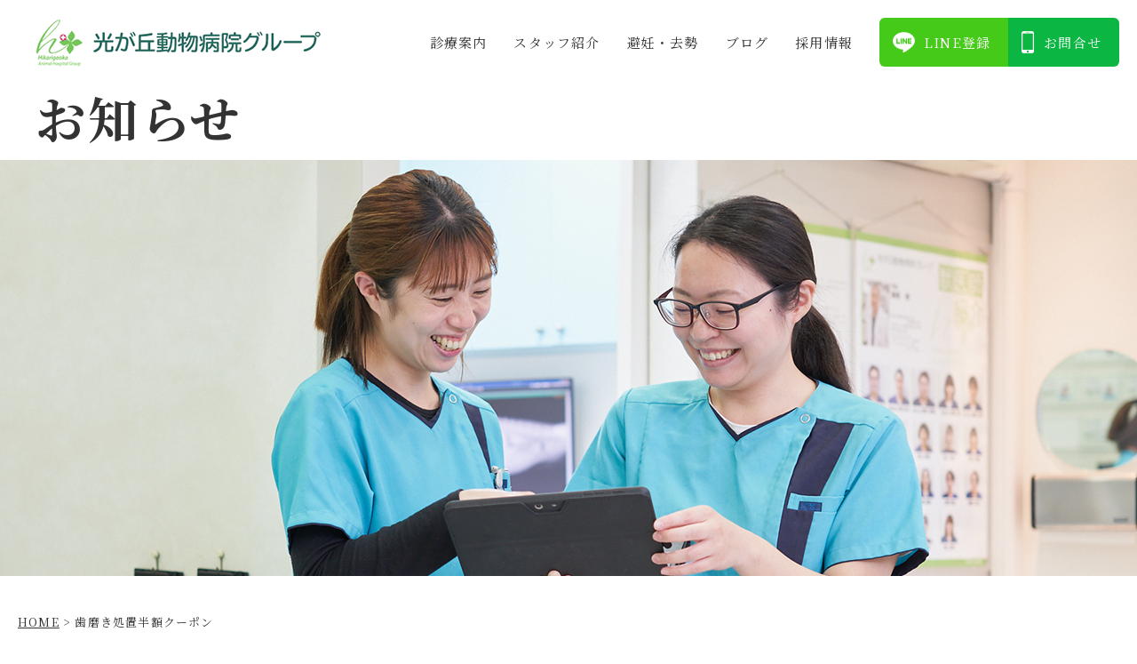

--- FILE ---
content_type: text/html; charset=UTF-8
request_url: https://www.hikarigaoka.net/2023/08/14/%E6%AD%AF%E7%A3%A8%E3%81%8D%E5%87%A6%E7%BD%AE%E5%8D%8A%E9%A1%8D%E3%82%AF%E3%83%BC%E3%83%9D%E3%83%B3/
body_size: 8492
content:


<!doctype html>
<html>
<head>
<meta charset="UTF-8">
<title>歯磨き処置半額クーポン - 光が丘動物病院グループ光が丘動物病院グループ</title>
<meta name="keywords" content="光が丘動物病院グループ,動物病院,犬,猫,トリミング" />
<meta name="format-detection" content="telephone=no">
<meta name="viewport" content="width=device-width,initial-scale=1.0,minimum-scale=1.0,shrink-to-fit=no">

<link rel="preconnect" href="https://fonts.googleapis.com">
<link rel="preconnect" href="https://fonts.gstatic.com" crossorigin>
<link href="https://fonts.googleapis.com/css2?family=Noto+Serif+JP:wght@400;700&display=swap" rel="stylesheet">
<link href="https://fonts.googleapis.com/css2?family=Cinzel:wght@400;500;600;700;800;900&display=swap" rel="stylesheet">

<!--favicon-->
<link rel="icon" href="https://www.hikarigaoka.net/wp-content/themes/h-hikarigaoka/favicon/favicon.ico" type="image/x-icon">
<link rel="apple-touch-icon" href="https://www.hikarigaoka.net/wp-content/themes/h-hikarigaoka/favicon/apple-touch-icon-180x180.png" sizes="180x180">
<link rel="icon" type="image/png" href="https://www.hikarigaoka.net/wp-content/themes/h-hikarigaoka/favicon/android-chrome-192x192.png" sizes="192x192">
<link rel="icon" href="https://www.hikarigaoka.net/wp-content/themes/h-hikarigaoka/favicon/favicon.ico"  type="image/vnd.microsoft.icon">
<link rel="icon" href="https://www.hikarigaoka.net/wp-content/themes/h-hikarigaoka/favicon/icon-48x48.png"  type="image/png">

<!-- css -->
<link rel="stylesheet" href="https://www.hikarigaoka.net/wp-content/themes/h-hikarigaoka/css/slick.css">
<link rel="stylesheet" href="https://www.hikarigaoka.net/wp-content/themes/h-hikarigaoka/css/common.css">
<link rel="stylesheet" href="https://www.hikarigaoka.net/wp-content/themes/h-hikarigaoka/css/index.css">
<link rel="stylesheet" href="https://www.hikarigaoka.net/wp-content/themes/h-hikarigaoka/css/under.css?20240819">

<!-- js -->
<script src="https://www.hikarigaoka.net/wp-content/themes/h-hikarigaoka/js/jquery-3.4.1.min.js"></script>
<script src="https://www.hikarigaoka.net/wp-content/themes/h-hikarigaoka/js/jquery.matchHeight.js"></script>
<script src="https://www.hikarigaoka.net/wp-content/themes/h-hikarigaoka/js/slick.min.js"></script>
<script src="https://www.hikarigaoka.net/wp-content/themes/h-hikarigaoka/js/common.js"></script>


		<!-- All in One SEO 4.8.1.1 - aioseo.com -->
	<meta name="description" content="8月15日～8月21日のLINE@クーポンです。【お口の中すっきり！】歯磨き処置半額クーポン🐶✨LINEで友達" />
	<meta name="robots" content="max-image-preview:large" />
	<meta name="author" content="hikarigaoka_user"/>
	<link rel="canonical" href="https://www.hikarigaoka.net/2023/08/14/%e6%ad%af%e7%a3%a8%e3%81%8d%e5%87%a6%e7%bd%ae%e5%8d%8a%e9%a1%8d%e3%82%af%e3%83%bc%e3%83%9d%e3%83%b3/" />
	<meta name="generator" content="All in One SEO (AIOSEO) 4.8.1.1" />
		<meta property="og:locale" content="ja_JP" />
		<meta property="og:site_name" content="光が丘動物病院グループ - Just another WordPress site" />
		<meta property="og:type" content="article" />
		<meta property="og:title" content="歯磨き処置半額クーポン - 光が丘動物病院グループ" />
		<meta property="og:description" content="8月15日～8月21日のLINE@クーポンです。【お口の中すっきり！】歯磨き処置半額クーポン🐶✨LINEで友達" />
		<meta property="og:url" content="https://www.hikarigaoka.net/2023/08/14/%e6%ad%af%e7%a3%a8%e3%81%8d%e5%87%a6%e7%bd%ae%e5%8d%8a%e9%a1%8d%e3%82%af%e3%83%bc%e3%83%9d%e3%83%b3/" />
		<meta property="article:published_time" content="2023-08-14T05:57:47+00:00" />
		<meta property="article:modified_time" content="2023-08-14T05:57:47+00:00" />
		<meta name="twitter:card" content="summary_large_image" />
		<meta name="twitter:title" content="歯磨き処置半額クーポン - 光が丘動物病院グループ" />
		<meta name="twitter:description" content="8月15日～8月21日のLINE@クーポンです。【お口の中すっきり！】歯磨き処置半額クーポン🐶✨LINEで友達" />
		<script type="application/ld+json" class="aioseo-schema">
			{"@context":"https:\/\/schema.org","@graph":[{"@type":"BlogPosting","@id":"https:\/\/www.hikarigaoka.net\/2023\/08\/14\/%e6%ad%af%e7%a3%a8%e3%81%8d%e5%87%a6%e7%bd%ae%e5%8d%8a%e9%a1%8d%e3%82%af%e3%83%bc%e3%83%9d%e3%83%b3\/#blogposting","name":"\u6b6f\u78e8\u304d\u51e6\u7f6e\u534a\u984d\u30af\u30fc\u30dd\u30f3 - \u5149\u304c\u4e18\u52d5\u7269\u75c5\u9662\u30b0\u30eb\u30fc\u30d7","headline":"\u6b6f\u78e8\u304d\u51e6\u7f6e\u534a\u984d\u30af\u30fc\u30dd\u30f3","author":{"@id":"https:\/\/www.hikarigaoka.net\/author\/hikarigaoka_user\/#author"},"publisher":{"@id":"https:\/\/www.hikarigaoka.net\/#organization"},"image":{"@type":"ImageObject","url":"https:\/\/www.hikarigaoka.net\/wp-content\/uploads\/2022\/06\/default01.jpg","width":376,"height":234,"caption":"\u30b5\u30e0\u30cd\u30a4\u30eb\u753b\u50cf"},"datePublished":"2023-08-14T14:57:47+09:00","dateModified":"2023-08-14T14:57:47+09:00","inLanguage":"ja","mainEntityOfPage":{"@id":"https:\/\/www.hikarigaoka.net\/2023\/08\/14\/%e6%ad%af%e7%a3%a8%e3%81%8d%e5%87%a6%e7%bd%ae%e5%8d%8a%e9%a1%8d%e3%82%af%e3%83%bc%e3%83%9d%e3%83%b3\/#webpage"},"isPartOf":{"@id":"https:\/\/www.hikarigaoka.net\/2023\/08\/14\/%e6%ad%af%e7%a3%a8%e3%81%8d%e5%87%a6%e7%bd%ae%e5%8d%8a%e9%a1%8d%e3%82%af%e3%83%bc%e3%83%9d%e3%83%b3\/#webpage"},"articleSection":"\u30b0\u30eb\u30fc\u30d7, \u53bb\u52e2\u624b\u8853, \u907f\u598a\u624b\u8853"},{"@type":"BreadcrumbList","@id":"https:\/\/www.hikarigaoka.net\/2023\/08\/14\/%e6%ad%af%e7%a3%a8%e3%81%8d%e5%87%a6%e7%bd%ae%e5%8d%8a%e9%a1%8d%e3%82%af%e3%83%bc%e3%83%9d%e3%83%b3\/#breadcrumblist","itemListElement":[{"@type":"ListItem","@id":"https:\/\/www.hikarigaoka.net\/#listItem","position":1,"name":"\u5bb6","item":"https:\/\/www.hikarigaoka.net\/","nextItem":{"@type":"ListItem","@id":"https:\/\/www.hikarigaoka.net\/2023\/#listItem","name":"2023"}},{"@type":"ListItem","@id":"https:\/\/www.hikarigaoka.net\/2023\/#listItem","position":2,"name":"2023","item":"https:\/\/www.hikarigaoka.net\/2023\/","nextItem":{"@type":"ListItem","@id":"https:\/\/www.hikarigaoka.net\/2023\/08\/#listItem","name":"August"},"previousItem":{"@type":"ListItem","@id":"https:\/\/www.hikarigaoka.net\/#listItem","name":"\u5bb6"}},{"@type":"ListItem","@id":"https:\/\/www.hikarigaoka.net\/2023\/08\/#listItem","position":3,"name":"August","item":"https:\/\/www.hikarigaoka.net\/2023\/08\/","nextItem":{"@type":"ListItem","@id":"https:\/\/www.hikarigaoka.net\/2023\/08\/14\/#listItem","name":"14"},"previousItem":{"@type":"ListItem","@id":"https:\/\/www.hikarigaoka.net\/2023\/#listItem","name":"2023"}},{"@type":"ListItem","@id":"https:\/\/www.hikarigaoka.net\/2023\/08\/14\/#listItem","position":4,"name":"14","item":"https:\/\/www.hikarigaoka.net\/2023\/08\/14\/","nextItem":{"@type":"ListItem","@id":"https:\/\/www.hikarigaoka.net\/2023\/08\/14\/%e6%ad%af%e7%a3%a8%e3%81%8d%e5%87%a6%e7%bd%ae%e5%8d%8a%e9%a1%8d%e3%82%af%e3%83%bc%e3%83%9d%e3%83%b3\/#listItem","name":"\u6b6f\u78e8\u304d\u51e6\u7f6e\u534a\u984d\u30af\u30fc\u30dd\u30f3"},"previousItem":{"@type":"ListItem","@id":"https:\/\/www.hikarigaoka.net\/2023\/08\/#listItem","name":"August"}},{"@type":"ListItem","@id":"https:\/\/www.hikarigaoka.net\/2023\/08\/14\/%e6%ad%af%e7%a3%a8%e3%81%8d%e5%87%a6%e7%bd%ae%e5%8d%8a%e9%a1%8d%e3%82%af%e3%83%bc%e3%83%9d%e3%83%b3\/#listItem","position":5,"name":"\u6b6f\u78e8\u304d\u51e6\u7f6e\u534a\u984d\u30af\u30fc\u30dd\u30f3","previousItem":{"@type":"ListItem","@id":"https:\/\/www.hikarigaoka.net\/2023\/08\/14\/#listItem","name":"14"}}]},{"@type":"Organization","@id":"https:\/\/www.hikarigaoka.net\/#organization","name":"\u5149\u304c\u4e18\u52d5\u7269\u75c5\u9662\u30b0\u30eb\u30fc\u30d7","description":"Just another WordPress site","url":"https:\/\/www.hikarigaoka.net\/"},{"@type":"Person","@id":"https:\/\/www.hikarigaoka.net\/author\/hikarigaoka_user\/#author","url":"https:\/\/www.hikarigaoka.net\/author\/hikarigaoka_user\/","name":"hikarigaoka_user","image":{"@type":"ImageObject","@id":"https:\/\/www.hikarigaoka.net\/2023\/08\/14\/%e6%ad%af%e7%a3%a8%e3%81%8d%e5%87%a6%e7%bd%ae%e5%8d%8a%e9%a1%8d%e3%82%af%e3%83%bc%e3%83%9d%e3%83%b3\/#authorImage","url":"https:\/\/secure.gravatar.com\/avatar\/f222d71735fc901ebe6f7b823268df84f881c92d6e2774e6550ade70fa4c7af6?s=96&d=mm&r=g","width":96,"height":96,"caption":"hikarigaoka_user"}},{"@type":"WebPage","@id":"https:\/\/www.hikarigaoka.net\/2023\/08\/14\/%e6%ad%af%e7%a3%a8%e3%81%8d%e5%87%a6%e7%bd%ae%e5%8d%8a%e9%a1%8d%e3%82%af%e3%83%bc%e3%83%9d%e3%83%b3\/#webpage","url":"https:\/\/www.hikarigaoka.net\/2023\/08\/14\/%e6%ad%af%e7%a3%a8%e3%81%8d%e5%87%a6%e7%bd%ae%e5%8d%8a%e9%a1%8d%e3%82%af%e3%83%bc%e3%83%9d%e3%83%b3\/","name":"\u6b6f\u78e8\u304d\u51e6\u7f6e\u534a\u984d\u30af\u30fc\u30dd\u30f3 - \u5149\u304c\u4e18\u52d5\u7269\u75c5\u9662\u30b0\u30eb\u30fc\u30d7","description":"8\u670815\u65e5\uff5e8\u670821\u65e5\u306eLINE@\u30af\u30fc\u30dd\u30f3\u3067\u3059\u3002\u3010\u304a\u53e3\u306e\u4e2d\u3059\u3063\u304d\u308a\uff01\u3011\u6b6f\u78e8\u304d\u51e6\u7f6e\u534a\u984d\u30af\u30fc\u30dd\u30f3\ud83d\udc36\u2728LINE\u3067\u53cb\u9054","inLanguage":"ja","isPartOf":{"@id":"https:\/\/www.hikarigaoka.net\/#website"},"breadcrumb":{"@id":"https:\/\/www.hikarigaoka.net\/2023\/08\/14\/%e6%ad%af%e7%a3%a8%e3%81%8d%e5%87%a6%e7%bd%ae%e5%8d%8a%e9%a1%8d%e3%82%af%e3%83%bc%e3%83%9d%e3%83%b3\/#breadcrumblist"},"author":{"@id":"https:\/\/www.hikarigaoka.net\/author\/hikarigaoka_user\/#author"},"creator":{"@id":"https:\/\/www.hikarigaoka.net\/author\/hikarigaoka_user\/#author"},"image":{"@type":"ImageObject","url":"https:\/\/www.hikarigaoka.net\/wp-content\/uploads\/2022\/06\/default01.jpg","@id":"https:\/\/www.hikarigaoka.net\/2023\/08\/14\/%e6%ad%af%e7%a3%a8%e3%81%8d%e5%87%a6%e7%bd%ae%e5%8d%8a%e9%a1%8d%e3%82%af%e3%83%bc%e3%83%9d%e3%83%b3\/#mainImage","width":376,"height":234,"caption":"\u30b5\u30e0\u30cd\u30a4\u30eb\u753b\u50cf"},"primaryImageOfPage":{"@id":"https:\/\/www.hikarigaoka.net\/2023\/08\/14\/%e6%ad%af%e7%a3%a8%e3%81%8d%e5%87%a6%e7%bd%ae%e5%8d%8a%e9%a1%8d%e3%82%af%e3%83%bc%e3%83%9d%e3%83%b3\/#mainImage"},"datePublished":"2023-08-14T14:57:47+09:00","dateModified":"2023-08-14T14:57:47+09:00"},{"@type":"WebSite","@id":"https:\/\/www.hikarigaoka.net\/#website","url":"https:\/\/www.hikarigaoka.net\/","name":"\u5149\u304c\u4e18\u52d5\u7269\u75c5\u9662\u30b0\u30eb\u30fc\u30d7","description":"Just another WordPress site","inLanguage":"ja","publisher":{"@id":"https:\/\/www.hikarigaoka.net\/#organization"}}]}
		</script>
		<!-- All in One SEO -->

		<!-- This site uses the Google Analytics by MonsterInsights plugin v9.11.1 - Using Analytics tracking - https://www.monsterinsights.com/ -->
		<!-- Note: MonsterInsights is not currently configured on this site. The site owner needs to authenticate with Google Analytics in the MonsterInsights settings panel. -->
					<!-- No tracking code set -->
				<!-- / Google Analytics by MonsterInsights -->
		<style id='wp-img-auto-sizes-contain-inline-css' type='text/css'>
img:is([sizes=auto i],[sizes^="auto," i]){contain-intrinsic-size:3000px 1500px}
/*# sourceURL=wp-img-auto-sizes-contain-inline-css */
</style>
<link rel='stylesheet' id='sbi_styles-css' href='https://www.hikarigaoka.net/wp-content/plugins/instagram-feed/css/sbi-styles.min.css?ver=6.5.1' type='text/css' media='all' />
<style id='wp-block-library-inline-css' type='text/css'>
:root{--wp-block-synced-color:#7a00df;--wp-block-synced-color--rgb:122,0,223;--wp-bound-block-color:var(--wp-block-synced-color);--wp-editor-canvas-background:#ddd;--wp-admin-theme-color:#007cba;--wp-admin-theme-color--rgb:0,124,186;--wp-admin-theme-color-darker-10:#006ba1;--wp-admin-theme-color-darker-10--rgb:0,107,160.5;--wp-admin-theme-color-darker-20:#005a87;--wp-admin-theme-color-darker-20--rgb:0,90,135;--wp-admin-border-width-focus:2px}@media (min-resolution:192dpi){:root{--wp-admin-border-width-focus:1.5px}}.wp-element-button{cursor:pointer}:root .has-very-light-gray-background-color{background-color:#eee}:root .has-very-dark-gray-background-color{background-color:#313131}:root .has-very-light-gray-color{color:#eee}:root .has-very-dark-gray-color{color:#313131}:root .has-vivid-green-cyan-to-vivid-cyan-blue-gradient-background{background:linear-gradient(135deg,#00d084,#0693e3)}:root .has-purple-crush-gradient-background{background:linear-gradient(135deg,#34e2e4,#4721fb 50%,#ab1dfe)}:root .has-hazy-dawn-gradient-background{background:linear-gradient(135deg,#faaca8,#dad0ec)}:root .has-subdued-olive-gradient-background{background:linear-gradient(135deg,#fafae1,#67a671)}:root .has-atomic-cream-gradient-background{background:linear-gradient(135deg,#fdd79a,#004a59)}:root .has-nightshade-gradient-background{background:linear-gradient(135deg,#330968,#31cdcf)}:root .has-midnight-gradient-background{background:linear-gradient(135deg,#020381,#2874fc)}:root{--wp--preset--font-size--normal:16px;--wp--preset--font-size--huge:42px}.has-regular-font-size{font-size:1em}.has-larger-font-size{font-size:2.625em}.has-normal-font-size{font-size:var(--wp--preset--font-size--normal)}.has-huge-font-size{font-size:var(--wp--preset--font-size--huge)}.has-text-align-center{text-align:center}.has-text-align-left{text-align:left}.has-text-align-right{text-align:right}.has-fit-text{white-space:nowrap!important}#end-resizable-editor-section{display:none}.aligncenter{clear:both}.items-justified-left{justify-content:flex-start}.items-justified-center{justify-content:center}.items-justified-right{justify-content:flex-end}.items-justified-space-between{justify-content:space-between}.screen-reader-text{border:0;clip-path:inset(50%);height:1px;margin:-1px;overflow:hidden;padding:0;position:absolute;width:1px;word-wrap:normal!important}.screen-reader-text:focus{background-color:#ddd;clip-path:none;color:#444;display:block;font-size:1em;height:auto;left:5px;line-height:normal;padding:15px 23px 14px;text-decoration:none;top:5px;width:auto;z-index:100000}html :where(.has-border-color){border-style:solid}html :where([style*=border-top-color]){border-top-style:solid}html :where([style*=border-right-color]){border-right-style:solid}html :where([style*=border-bottom-color]){border-bottom-style:solid}html :where([style*=border-left-color]){border-left-style:solid}html :where([style*=border-width]){border-style:solid}html :where([style*=border-top-width]){border-top-style:solid}html :where([style*=border-right-width]){border-right-style:solid}html :where([style*=border-bottom-width]){border-bottom-style:solid}html :where([style*=border-left-width]){border-left-style:solid}html :where(img[class*=wp-image-]){height:auto;max-width:100%}:where(figure){margin:0 0 1em}html :where(.is-position-sticky){--wp-admin--admin-bar--position-offset:var(--wp-admin--admin-bar--height,0px)}@media screen and (max-width:600px){html :where(.is-position-sticky){--wp-admin--admin-bar--position-offset:0px}}

/*# sourceURL=wp-block-library-inline-css */
</style><style id='global-styles-inline-css' type='text/css'>
:root{--wp--preset--aspect-ratio--square: 1;--wp--preset--aspect-ratio--4-3: 4/3;--wp--preset--aspect-ratio--3-4: 3/4;--wp--preset--aspect-ratio--3-2: 3/2;--wp--preset--aspect-ratio--2-3: 2/3;--wp--preset--aspect-ratio--16-9: 16/9;--wp--preset--aspect-ratio--9-16: 9/16;--wp--preset--color--black: #000000;--wp--preset--color--cyan-bluish-gray: #abb8c3;--wp--preset--color--white: #ffffff;--wp--preset--color--pale-pink: #f78da7;--wp--preset--color--vivid-red: #cf2e2e;--wp--preset--color--luminous-vivid-orange: #ff6900;--wp--preset--color--luminous-vivid-amber: #fcb900;--wp--preset--color--light-green-cyan: #7bdcb5;--wp--preset--color--vivid-green-cyan: #00d084;--wp--preset--color--pale-cyan-blue: #8ed1fc;--wp--preset--color--vivid-cyan-blue: #0693e3;--wp--preset--color--vivid-purple: #9b51e0;--wp--preset--gradient--vivid-cyan-blue-to-vivid-purple: linear-gradient(135deg,rgb(6,147,227) 0%,rgb(155,81,224) 100%);--wp--preset--gradient--light-green-cyan-to-vivid-green-cyan: linear-gradient(135deg,rgb(122,220,180) 0%,rgb(0,208,130) 100%);--wp--preset--gradient--luminous-vivid-amber-to-luminous-vivid-orange: linear-gradient(135deg,rgb(252,185,0) 0%,rgb(255,105,0) 100%);--wp--preset--gradient--luminous-vivid-orange-to-vivid-red: linear-gradient(135deg,rgb(255,105,0) 0%,rgb(207,46,46) 100%);--wp--preset--gradient--very-light-gray-to-cyan-bluish-gray: linear-gradient(135deg,rgb(238,238,238) 0%,rgb(169,184,195) 100%);--wp--preset--gradient--cool-to-warm-spectrum: linear-gradient(135deg,rgb(74,234,220) 0%,rgb(151,120,209) 20%,rgb(207,42,186) 40%,rgb(238,44,130) 60%,rgb(251,105,98) 80%,rgb(254,248,76) 100%);--wp--preset--gradient--blush-light-purple: linear-gradient(135deg,rgb(255,206,236) 0%,rgb(152,150,240) 100%);--wp--preset--gradient--blush-bordeaux: linear-gradient(135deg,rgb(254,205,165) 0%,rgb(254,45,45) 50%,rgb(107,0,62) 100%);--wp--preset--gradient--luminous-dusk: linear-gradient(135deg,rgb(255,203,112) 0%,rgb(199,81,192) 50%,rgb(65,88,208) 100%);--wp--preset--gradient--pale-ocean: linear-gradient(135deg,rgb(255,245,203) 0%,rgb(182,227,212) 50%,rgb(51,167,181) 100%);--wp--preset--gradient--electric-grass: linear-gradient(135deg,rgb(202,248,128) 0%,rgb(113,206,126) 100%);--wp--preset--gradient--midnight: linear-gradient(135deg,rgb(2,3,129) 0%,rgb(40,116,252) 100%);--wp--preset--font-size--small: 13px;--wp--preset--font-size--medium: 20px;--wp--preset--font-size--large: 36px;--wp--preset--font-size--x-large: 42px;--wp--preset--spacing--20: 0.44rem;--wp--preset--spacing--30: 0.67rem;--wp--preset--spacing--40: 1rem;--wp--preset--spacing--50: 1.5rem;--wp--preset--spacing--60: 2.25rem;--wp--preset--spacing--70: 3.38rem;--wp--preset--spacing--80: 5.06rem;--wp--preset--shadow--natural: 6px 6px 9px rgba(0, 0, 0, 0.2);--wp--preset--shadow--deep: 12px 12px 50px rgba(0, 0, 0, 0.4);--wp--preset--shadow--sharp: 6px 6px 0px rgba(0, 0, 0, 0.2);--wp--preset--shadow--outlined: 6px 6px 0px -3px rgb(255, 255, 255), 6px 6px rgb(0, 0, 0);--wp--preset--shadow--crisp: 6px 6px 0px rgb(0, 0, 0);}:where(.is-layout-flex){gap: 0.5em;}:where(.is-layout-grid){gap: 0.5em;}body .is-layout-flex{display: flex;}.is-layout-flex{flex-wrap: wrap;align-items: center;}.is-layout-flex > :is(*, div){margin: 0;}body .is-layout-grid{display: grid;}.is-layout-grid > :is(*, div){margin: 0;}:where(.wp-block-columns.is-layout-flex){gap: 2em;}:where(.wp-block-columns.is-layout-grid){gap: 2em;}:where(.wp-block-post-template.is-layout-flex){gap: 1.25em;}:where(.wp-block-post-template.is-layout-grid){gap: 1.25em;}.has-black-color{color: var(--wp--preset--color--black) !important;}.has-cyan-bluish-gray-color{color: var(--wp--preset--color--cyan-bluish-gray) !important;}.has-white-color{color: var(--wp--preset--color--white) !important;}.has-pale-pink-color{color: var(--wp--preset--color--pale-pink) !important;}.has-vivid-red-color{color: var(--wp--preset--color--vivid-red) !important;}.has-luminous-vivid-orange-color{color: var(--wp--preset--color--luminous-vivid-orange) !important;}.has-luminous-vivid-amber-color{color: var(--wp--preset--color--luminous-vivid-amber) !important;}.has-light-green-cyan-color{color: var(--wp--preset--color--light-green-cyan) !important;}.has-vivid-green-cyan-color{color: var(--wp--preset--color--vivid-green-cyan) !important;}.has-pale-cyan-blue-color{color: var(--wp--preset--color--pale-cyan-blue) !important;}.has-vivid-cyan-blue-color{color: var(--wp--preset--color--vivid-cyan-blue) !important;}.has-vivid-purple-color{color: var(--wp--preset--color--vivid-purple) !important;}.has-black-background-color{background-color: var(--wp--preset--color--black) !important;}.has-cyan-bluish-gray-background-color{background-color: var(--wp--preset--color--cyan-bluish-gray) !important;}.has-white-background-color{background-color: var(--wp--preset--color--white) !important;}.has-pale-pink-background-color{background-color: var(--wp--preset--color--pale-pink) !important;}.has-vivid-red-background-color{background-color: var(--wp--preset--color--vivid-red) !important;}.has-luminous-vivid-orange-background-color{background-color: var(--wp--preset--color--luminous-vivid-orange) !important;}.has-luminous-vivid-amber-background-color{background-color: var(--wp--preset--color--luminous-vivid-amber) !important;}.has-light-green-cyan-background-color{background-color: var(--wp--preset--color--light-green-cyan) !important;}.has-vivid-green-cyan-background-color{background-color: var(--wp--preset--color--vivid-green-cyan) !important;}.has-pale-cyan-blue-background-color{background-color: var(--wp--preset--color--pale-cyan-blue) !important;}.has-vivid-cyan-blue-background-color{background-color: var(--wp--preset--color--vivid-cyan-blue) !important;}.has-vivid-purple-background-color{background-color: var(--wp--preset--color--vivid-purple) !important;}.has-black-border-color{border-color: var(--wp--preset--color--black) !important;}.has-cyan-bluish-gray-border-color{border-color: var(--wp--preset--color--cyan-bluish-gray) !important;}.has-white-border-color{border-color: var(--wp--preset--color--white) !important;}.has-pale-pink-border-color{border-color: var(--wp--preset--color--pale-pink) !important;}.has-vivid-red-border-color{border-color: var(--wp--preset--color--vivid-red) !important;}.has-luminous-vivid-orange-border-color{border-color: var(--wp--preset--color--luminous-vivid-orange) !important;}.has-luminous-vivid-amber-border-color{border-color: var(--wp--preset--color--luminous-vivid-amber) !important;}.has-light-green-cyan-border-color{border-color: var(--wp--preset--color--light-green-cyan) !important;}.has-vivid-green-cyan-border-color{border-color: var(--wp--preset--color--vivid-green-cyan) !important;}.has-pale-cyan-blue-border-color{border-color: var(--wp--preset--color--pale-cyan-blue) !important;}.has-vivid-cyan-blue-border-color{border-color: var(--wp--preset--color--vivid-cyan-blue) !important;}.has-vivid-purple-border-color{border-color: var(--wp--preset--color--vivid-purple) !important;}.has-vivid-cyan-blue-to-vivid-purple-gradient-background{background: var(--wp--preset--gradient--vivid-cyan-blue-to-vivid-purple) !important;}.has-light-green-cyan-to-vivid-green-cyan-gradient-background{background: var(--wp--preset--gradient--light-green-cyan-to-vivid-green-cyan) !important;}.has-luminous-vivid-amber-to-luminous-vivid-orange-gradient-background{background: var(--wp--preset--gradient--luminous-vivid-amber-to-luminous-vivid-orange) !important;}.has-luminous-vivid-orange-to-vivid-red-gradient-background{background: var(--wp--preset--gradient--luminous-vivid-orange-to-vivid-red) !important;}.has-very-light-gray-to-cyan-bluish-gray-gradient-background{background: var(--wp--preset--gradient--very-light-gray-to-cyan-bluish-gray) !important;}.has-cool-to-warm-spectrum-gradient-background{background: var(--wp--preset--gradient--cool-to-warm-spectrum) !important;}.has-blush-light-purple-gradient-background{background: var(--wp--preset--gradient--blush-light-purple) !important;}.has-blush-bordeaux-gradient-background{background: var(--wp--preset--gradient--blush-bordeaux) !important;}.has-luminous-dusk-gradient-background{background: var(--wp--preset--gradient--luminous-dusk) !important;}.has-pale-ocean-gradient-background{background: var(--wp--preset--gradient--pale-ocean) !important;}.has-electric-grass-gradient-background{background: var(--wp--preset--gradient--electric-grass) !important;}.has-midnight-gradient-background{background: var(--wp--preset--gradient--midnight) !important;}.has-small-font-size{font-size: var(--wp--preset--font-size--small) !important;}.has-medium-font-size{font-size: var(--wp--preset--font-size--medium) !important;}.has-large-font-size{font-size: var(--wp--preset--font-size--large) !important;}.has-x-large-font-size{font-size: var(--wp--preset--font-size--x-large) !important;}
/*# sourceURL=global-styles-inline-css */
</style>

<style id='classic-theme-styles-inline-css' type='text/css'>
/*! This file is auto-generated */
.wp-block-button__link{color:#fff;background-color:#32373c;border-radius:9999px;box-shadow:none;text-decoration:none;padding:calc(.667em + 2px) calc(1.333em + 2px);font-size:1.125em}.wp-block-file__button{background:#32373c;color:#fff;text-decoration:none}
/*# sourceURL=/wp-includes/css/classic-themes.min.css */
</style>
<link rel='stylesheet' id='contact-form-7-css' href='https://www.hikarigaoka.net/wp-content/plugins/contact-form-7/includes/css/styles.css?ver=5.5.6.1' type='text/css' media='all' />
<link rel='stylesheet' id='pz-linkcard-css-css' href='//www.hikarigaoka.net/wp-content/uploads/pz-linkcard/style/style.css?ver=2.5.6.4.12' type='text/css' media='all' />
<link rel='stylesheet' id='taxopress-frontend-css-css' href='https://www.hikarigaoka.net/wp-content/plugins/simple-tags/assets/frontend/css/frontend.css?ver=3.33.0' type='text/css' media='all' />
<link rel='stylesheet' id='cf7cf-style-css' href='https://www.hikarigaoka.net/wp-content/plugins/cf7-conditional-fields/style.css?ver=2.1.6' type='text/css' media='all' />
<script type="text/javascript" src="https://www.hikarigaoka.net/wp-includes/js/jquery/jquery.min.js?ver=3.7.1" id="jquery-core-js"></script>
<script type="text/javascript" src="https://www.hikarigaoka.net/wp-includes/js/jquery/jquery-migrate.min.js?ver=3.4.1" id="jquery-migrate-js"></script>
<script type="text/javascript" src="https://www.hikarigaoka.net/wp-content/plugins/simple-tags/assets/frontend/js/frontend.js?ver=3.33.0" id="taxopress-frontend-js-js"></script>
<link rel="icon" href="https://www.hikarigaoka.net/wp-content/uploads/2022/06/favi.png" sizes="32x32" />
<link rel="icon" href="https://www.hikarigaoka.net/wp-content/uploads/2022/06/favi.png" sizes="192x192" />
<link rel="apple-touch-icon" href="https://www.hikarigaoka.net/wp-content/uploads/2022/06/favi.png" />
<meta name="msapplication-TileImage" content="https://www.hikarigaoka.net/wp-content/uploads/2022/06/favi.png" />
		<style type="text/css" id="wp-custom-css">
			#under .ttl_box01 h4 {
    margin: 15px 0 0;
    font-size: 24px;
	line-height: 1.4;}
@media screen and (max-width: 768px)
	{#under .ttl_box01 h4 {
    margin: 10px 0 0;
		font-size: 18px;}}
.organization-chart{
	margin-top:20px;
	text-align:center;
}
.bottom_link {
    margin: 130px 0;
}		</style>
		
<!-- Google tag (gtag.js) -->
<script async src="https://www.googletagmanager.com/gtag/js?id=G-RYEN6GB8ZY"></script>
<script>
  window.dataLayer = window.dataLayer || [];
  function gtag(){dataLayer.push(arguments);}
  gtag('js', new Date());

  gtag('config', 'G-RYEN6GB8ZY');
</script>

<!-- Google Tag Manager -->
<script>(function(w,d,s,l,i){w[l]=w[l]||[];w[l].push({'gtm.start':
new Date().getTime(),event:'gtm.js'});var f=d.getElementsByTagName(s)[0],
j=d.createElement(s),dl=l!='dataLayer'?'&l='+l:'';j.async=true;j.src=
'https://www.googletagmanager.com/gtm.js?id='+i+dl;f.parentNode.insertBefore(j,f);
})(window,document,'script','dataLayer','GTM-TRMTB3D');</script>
<!-- End Google Tag Manager -->

<meta name="google-site-verification" content="IpwWhni9mTs3nhpu_YWYSETPyVa70Bd4gX2zbRgUzV4" />

<!-- Google Tag Manager -->
<script>(function(w,d,s,l,i){w[l]=w[l]||[];w[l].push({'gtm.start':
new Date().getTime(),event:'gtm.js'});var f=d.getElementsByTagName(s)[0],
j=d.createElement(s),dl=l!='dataLayer'?'&l='+l:'';j.async=true;j.src=
'https://www.googletagmanager.com/gtm.js?id='+i+dl;f.parentNode.insertBefore(j,f);
})(window,document,'script','dataLayer','GTM-NZ72V37Q');</script>
<!-- End Google Tag Manager -->

</head>

<body>
	<!-- Google Tag Manager (noscript) -->
<noscript><iframe src="https://www.googletagmanager.com/ns.html?id=GTM-TRMTB3D"
    height="0" width="0" style="display:none;visibility:hidden"></iframe></noscript>
    <!-- End Google Tag Manager (noscript) -->

     <!-- Google Tag Manager (noscript) -->
<noscript><iframe src="https://www.googletagmanager.com/ns.html?id=GTM-NZ72V37Q"
height="0" width="0" style="display:none;visibility:hidden"></iframe></noscript>
<!-- End Google Tag Manager (noscript) -->
<header id="header">
	<div class="inner">
		<div class="header_block01">
			<h1 class="logo"><a href="https://www.hikarigaoka.net/"><img src="https://www.hikarigaoka.net/wp-content/themes/h-hikarigaoka/img/logo01.png" alt="光が丘動物病院グループ"></a></h1>
		</div>
		<div class="header_block02">
			<div class="overlay"></div><div id="hb-menu"><div class="hb-inner"><span></span><span></span><span></span></div></div>
			<nav class="g-nav">
				<div class="g-nav-inner">
					<ul>
						<li><a href="https://www.hikarigaoka.net/service/">診療案内</a></li>
						<li><a href="https://www.hikarigaoka.net/staff/">スタッフ紹介</a></li>
						<li><a href="https://www.hikarigaoka.net/service/fix/">避妊・去勢</a></li>
						<li><a href="https://www.hikarigaoka.net/staffblog/">ブログ</a></li>
						<li><a href="https://www.hikarigaoka.net/recruit/">採⽤情報</a></li>
						<li class="line_link"><a href="https://page.line.me/fwv2953z?openQrModal=true" target="_blank">LINE登録</a></li>
						<li class="contact_link"><a href="https://www.hikarigaoka.net/contact/">お問合せ</a></li>
					</ul>
				</div>
			</nav>
		</div>
	</div>
</header><!-- /header -->

<!-- under -->
<div id="under" class="news single mv17">
	
<!-- mv -->
<div class="mv">
  <div class="mv_inner">
    <h2>お知らせ</h2>		
  </div>
</div>
<!-- /mv -->
	
<!-- bc-list -->
<div class="bc-list">
  <!-- Breadcrumb NavXT 7.0.2 -->
<span property="itemListElement" typeof="ListItem"><a property="item" typeof="WebPage" title="Go to 光が丘動物病院グループ." href="https://www.hikarigaoka.net" class="home" ><span property="name">HOME</span></a><meta property="position" content="1"></span> &gt; <span property="itemListElement" typeof="ListItem"><span property="name" class="post post-post current-item">歯磨き処置半額クーポン</span><meta property="url" content="https://www.hikarigaoka.net/2023/08/14/%e6%ad%af%e7%a3%a8%e3%81%8d%e5%87%a6%e7%bd%ae%e5%8d%8a%e9%a1%8d%e3%82%af%e3%83%bc%e3%83%9d%e3%83%b3/"><meta property="position" content="2"></span></div>
<!-- /bc-list -->	
	
<!-- u-sec -->	
<div class="u_sec">		
	
<!-- sec01 -->	
<section class="sec sec01" id="sec01">
  <div class="inner">	
		<div class="info_area">
						      <div class="info_top">
				<h3 class="n-ttl">歯磨き処置半額クーポン</h3>
        <div class="date_box">
          <div class="date">2023.08.14</div>
          <div class="cate">グループ</div>
        </div>	
      </div>
      <div class="info_txt">
        <div class="txt"><p>8月15日～8月21日の<span style="color: #99cc00;">LINE@</span>クーポンです。</p><h2>【お口の中すっきり！】</h2><h1><span style="color: #ff9900;"><span style="color: #000000;">歯磨き処置</span><span style="color: #ff6600;">半額</span><span style="color: #3366ff;">クーポン🐶✨</span></span></h1><p><span style="color: #99cc00;">LINE</span>で友達登録をお願いします。</p><p><span style="color: #99cc00;">LINE</span>に届くクーポンの画面を受付スタッフへ見せて頂ければクーポンが使えるようになります</p></div>
      </div>
						    </div>	
  </div>
</section>
<!-- /sec01 -->	
	
</div>
<!-- /u-sec -->	
	
</div>
<!-- /under -->
	
<footer>
	<div class="inner">
		<div class="footer_block01">
			<div class="logo"><a href="https://www.hikarigaoka.net/"><img src="https://www.hikarigaoka.net/wp-content/themes/h-hikarigaoka/img/f_logo.png" alt="光が丘動物病院グループ"></a></div>
		</div>
		<div class="footer_block02">
			<nav class="f_nav">
				<div class="f_nav_inner">
					<ul class="f_menu_list">
						<li class="f_menu_list_item">
							<a href="https://www.hikarigaoka.net/service/" class="f_menu_list_link">診療案内</a>
							<ul class="f_submenu_list">
								<li><a href="https://www.hikarigaoka.net/case/">症例紹介</a></li>
								<li><a href="https://www.hikarigaoka.net/staff/">スタッフ紹介</a></li>
								<li><a href="https://www.hikarigaoka.net/news/">お知らせ</a></li>
							</ul>
						</li>
						<li class="f_menu_list_item f_menu_list_link">
							コラム
							<ul class="f_submenu_list">
								<li><a href="https://www.hikarigaoka.net/staffblog/">スタッフブログ</a></li>
							</ul>
						</li>
						<li class="f_menu_list_item">
							<a href="https://www.hikarigaoka.net/recruit/" class="f_menu_list_link">採⽤情報</a>
							<ul class="f_submenu_list">
								<li><a href="https://www.hikarigaoka.net/interview/">スタッフインタビュー</a></li>
								<li><a href="https://www.hikarigaoka.net/work/">働く環境</a></li>
								<li><a href="https://www.hikarigaoka.net/recruitment/">募集要項</a></li>
							</ul>
						</li>
					</ul>
				</div>
			</nav>
		</div>
	</div>
	<div class="footer_copy">
		<p class="copy">Copyright © 光が丘動物病院グループ. All rights reserved.</p>
	</div>
</footer><!-- /footer-->

<div class="page_top"><a href="#header"><img src="https://www.hikarigaoka.net/wp-content/themes/h-hikarigaoka/img/pagetop.png" alt="TOPへ戻る"></a></div>

<div class="sp_only">
	<div class="footer-nav">
		<div><a href="/service#sec07">グループ病院一覧</a></div>
		<div><a href="https://www.hikarigaoka.net/contact/#sec03"><img src="https://www.hikarigaoka.net/wp-content/themes/h-hikarigaoka/img/icon-contact.png" alt="お問い合わせ">お問い合わせ</a></div>
	</div>
</div>

<script type="speculationrules">
{"prefetch":[{"source":"document","where":{"and":[{"href_matches":"/*"},{"not":{"href_matches":["/wp-*.php","/wp-admin/*","/wp-content/uploads/*","/wp-content/*","/wp-content/plugins/*","/wp-content/themes/h-hikarigaoka/*","/*\\?(.+)"]}},{"not":{"selector_matches":"a[rel~=\"nofollow\"]"}},{"not":{"selector_matches":".no-prefetch, .no-prefetch a"}}]},"eagerness":"conservative"}]}
</script>
<!-- Instagram Feed JS -->
<script type="text/javascript">
var sbiajaxurl = "https://www.hikarigaoka.net/wp-admin/admin-ajax.php";
</script>
<script type="text/javascript" src="https://www.hikarigaoka.net/wp-includes/js/dist/vendor/wp-polyfill.min.js?ver=3.15.0" id="wp-polyfill-js"></script>
<script type="text/javascript" id="contact-form-7-js-extra">
/* <![CDATA[ */
var wpcf7 = {"api":{"root":"https://www.hikarigaoka.net/wp-json/","namespace":"contact-form-7/v1"}};
//# sourceURL=contact-form-7-js-extra
/* ]]> */
</script>
<script type="text/javascript" src="https://www.hikarigaoka.net/wp-content/plugins/contact-form-7/includes/js/index.js?ver=5.5.6.1" id="contact-form-7-js"></script>
<script type="text/javascript" id="wpcf7cf-scripts-js-extra">
/* <![CDATA[ */
var wpcf7cf_global_settings = {"ajaxurl":"https://www.hikarigaoka.net/wp-admin/admin-ajax.php"};
//# sourceURL=wpcf7cf-scripts-js-extra
/* ]]> */
</script>
<script type="text/javascript" src="https://www.hikarigaoka.net/wp-content/plugins/cf7-conditional-fields/js/scripts.js?ver=2.1.6" id="wpcf7cf-scripts-js"></script>

</body>
</html>


--- FILE ---
content_type: text/css
request_url: https://www.hikarigaoka.net/wp-content/themes/h-hikarigaoka/css/under.css?20240819
body_size: 11709
content:
@charset "UTF-8";

/*------------------------------------------------------------
  MV
------------------------------------------------------------*/
#under .mv {
	width: 100%;
	min-width: 1240px;
	height: 468px;
	margin: 180px 0 0;
	box-sizing: border-box;
	position: relative;
}
#under .mv .mv_inner {
	position: absolute;
	bottom: 100%;
	left: 0;
	width: 100%;
	max-width: 1240px;
	margin: auto;
}
#under .mv .mv_inner h2 {
	font-size: 56px;
	font-weight: bold;
	letter-spacing: 0.05em;
	margin: 0 0 20px 40px;
}
#under .mv .mv_inner h2 span {
	font-weight: bold;
}
.mv01 .mv {
  background: url("../img/under_mv01.jpg") center center no-repeat;
  background-size: cover;
}
.mv02 .mv {
  background: url("../img/under_mv02.jpg") center center no-repeat;
  background-size: cover;
}
.mv03 .mv {
  background: url("../img/under_mv03.jpg") center center no-repeat;
  background-size: cover;
}
.mv04 .mv {
  background: url("../img/under_mv04.jpg") center center no-repeat;
  background-size: cover;
}
.mv05 .mv {
  background: url("../img/under_mv05.jpg") center center no-repeat;
  background-size: cover;
}
.mv06 .mv {
  background: url("../img/under_mv06.jpg") center center no-repeat;
  background-size: cover;
}
.mv07 .mv {
  background: url("../img/under_mv07.jpg") center center no-repeat;
  background-size: cover;
}
.mv08 .mv {
  background: url("../img/under_mv08.jpg") center center no-repeat;
  background-size: cover;
}
.mv09 .mv {
  background: url("../img/under_mv09.jpg") center center no-repeat;
  background-size: cover;
}
.mv10 .mv {
  background: url("../img/under_mv10.jpg") center center no-repeat;
  background-size: cover;
}
.mv11 .mv {
  background: url("../img/under_mv11.jpg") center center no-repeat;
  background-size: cover;
}
.mv12 .mv {
  background: url("../img/under_mv12.jpg") center center no-repeat;
  background-size: cover;
}
.mv13 .mv {
  background: url("../img/under_mv13.jpg") center center no-repeat;
  background-size: cover;
}
.mv14 .mv {
  background: url("../img/under_mv14.jpg") center center no-repeat;
  background-size: cover;
}
.mv15 .mv {
  background: url("../img/under_mv15.jpg") center center no-repeat;
  background-size: cover;
}
.mv16 .mv {
  background: url("../img/under_mv16.jpg") center center no-repeat;
  background-size: cover;
}
.mv17 .mv {
  background: url("../img/under_mv17.jpg") center center no-repeat;
  background-size: cover;
}
.mv18 .mv {
  background: url("../img/under_mv18.jpg") center center no-repeat;
  background-size: cover;
}
.mv19 .mv {
  background: url("../img/under_mv19.jpg") center center no-repeat;
  background-size: cover;
}
.mv20 .mv {
  background: url("../img/under_mv20.jpg") center center no-repeat;
  background-size: cover;
}
.mv21 .mv {
  background: url("../img/under_mv21.jpg") center center no-repeat;
  background-size: cover;
}

.no_mv {
	height: auto!important;
}

@media screen and (max-width: 768px) {
	#under .mv {
		width: 100%;
		min-width: 100%;
		height: 0;
		margin: 100px 0 0;
		padding-top: calc(100%*600/1240);
	}
	#under .mv .mv_inner {
		width: 100%;
		max-width: 100%;
	}
	#under .mv .mv_inner h2 {
		font-size: 1em;
		line-height: 1.3em;
		margin: 0 0 10px 10px;
	}
	
	.no_mv {
		height: auto!important;
		padding-top: 0!important;
	}
}

/*------------------------------------------------------------
  bc-list
------------------------------------------------------------*/
.bc-list {
	max-width: 1240px;
  margin: 40px auto 0; 
	font-size: 13px;
}
.bc-list a {
	display: inline-block;
  text-decoration: underline;
	line-height: 1.8;
}
.bc-list a:hover {
  text-decoration: none;
}

@media screen and (max-width: 768px) {
	.bc-list {
		max-width: 100%;
		margin: 20px auto 0;
		padding: 0 15px 0 15px;
		font-size: 11px;
	}
}

/*------------------------------------------------------------
  all 共通
------------------------------------------------------------*/
#under .t_center {
	text-align: center;
}
#under .t_deco {
	text-decoration: underline;
	display: inline-block;
}
#under .u_sec {
  padding: 100px 0 150px;
  box-sizing: border-box;
}
#under .sec_wrap {
	margin: 0 0 130px;
}
#under .block {
	margin: 0 0 70px;
}
#under .box {
	margin: 0 0 40px;
}
#under .mb_20 {
	margin: 0 0 20px;
}
#under .mb_30 {
	margin: 0 0 30px;
}
#under .mb_40 {
	margin: 0 0 40px;
}
#under .mb_70 {
	margin: 0 0 70px;
}

@media screen and (max-width: 768px) {
#under .u_sec {
  padding: 50px 20px 70px;
  box-sizing: border-box;
}
#under .sec_wrap {
	margin: 0 0 70px;
}
#under .block {
	margin: 0 0 50px;
}
#under .box {
	margin: 0 0 30px;
}
#under .mb_20 {
	margin: 0 0 20px;
}
#under .mb_30 {
	margin: 0 0 20px;
}
#under .mb_40 {
	margin: 0 0 30px;
}	
#under .mb_70 {
	margin: 0 0 50px;
}	
}

/*------------------------------------------------------------
  ttl-box
------------------------------------------------------------*/

/*---------- ttl_box01 ----------*/
#under .ttl_box01 {
	margin: 0 0 50px;
}
#under .ttl_box01 p {
	color: #59cd88;
	font-size: 18px;
	letter-spacing: 0.08em;
	position: relative;
}
#under .ttl_box01 p:after {
	content: "";
	display: inline-block;
	vertical-align: middle;
	background: #59cd88;
	width: 38px;
	height: 1px;
	margin: 0 0 0 10px;
}
#under .ttl_box01 h3 {
	margin: 15px 0 0;
	font-size: 36px;
	line-height: 1.4;
}

/*---------- ttl_box02 ----------*/
#under .ttl_box02 {
	margin: 0 0 40px;
}
#under .ttl_box02 h4 {
	font-size: 24px;
	background: #d9efe0;
	line-height: 1.3em;
	padding: 15px 30px 15px 30px;
	box-sizing: border-box;
	position: relative;
}
#under .ttl_box02 h4::before {
	content: "";
	display: block;
	position: absolute;
	width: 5px;
	height: 100%;
	background: #59cd88;
	top: 0;
	left: 0;
}

/*---------- ttl_box03 ----------*/
#under .ttl_box03 {
	margin: 0 0 30px;
}
#under .ttl_box03 h4 {
	color: #59cd88;
	font-size: 22px;
	font-weight: bold;
	border-bottom: 2px solid #59cd88;
	line-height: 1.5em;
	padding: 0 0 5px;
	box-sizing: border-box;
}
#under .ttl_box03 h4 img {
	width: 24px;
	margin: 6px 0 0;
}
#under .ttl_box03 h4.b-none{
	border-bottom: none;
}

/*---------- ttl_box04 ----------*/
#under .ttl_box04 {
	margin: 0 0 15px;
}
#under .ttl_box04 h5 {
	color: #fff;
	font-size: 16px;
	font-weight: bold;
	background: #59cd88;
	line-height: 1.5em;
	padding: 7px 20px;
	box-sizing: border-box;
	display: inline-block;
}

@media screen and (max-width: 768px) {

/*---------- ttl_box01 ----------*/
#under .ttl_box01 {
	margin: 0 0 30px;
}
#under .ttl_box01 p {
	font-size: 12px;
}
#under .ttl_box01 p:after {
	width: 20px;
		margin: 0 0 0 5px;
}
#under .ttl_box01 h3 {
	margin: 10px 0 0;
  font-size: 22px;
}

/*---------- ttl-box02 ----------*/
#under .ttl_box02 {
	margin: 0 0 30px;
}
#under .ttl_box02 h4 {
	font-size: 20px;
	padding: 15px;
}
#under .ttl_box02 h4::before {
	width: 3px;
}	

/*---------- ttl-box03 ----------*/
#under .ttl_box03 {
	margin: 0 0 20px;
}
#under .ttl_box03 h4 {
	font-size: 18px;
}	
#under .ttl_box03 h4 img {
	width: 20px;
	margin: 4px 0 0;
}	
	
/*---------- ttl_box04 ----------*/
#under .ttl_box04 {
	margin: 0 0 15px;
}
#under .ttl_box04 h5 {
	font-size: 15px;
	padding: 8px 10px;
}	
}

/*------------------------------------------------------------
  btn_box
------------------------------------------------------------*/

/*--------- btn_box01 ----------*/
.btn_box01 a {
	max-width: 340px;
	color: #fff;
	font-size: 15px;
	background: #59cd88 url("../img/link_arrow01.png") right 20px center no-repeat;
	background-size: 18px auto;
	text-align: center;
	line-height: 1.5;
	margin: auto;
	padding: 22px 40px;
	box-sizing: border-box;
}

/*---------- btn_list01 ----------*/
.btn_list01 ul {
	display: flex;
	justify-content: center;
	flex-wrap: wrap;
	align-items: center;
}
.btn_list01 li {
	/*width: calc(33.333% - 20px);*/
	width: 31%;
	margin: 0 14px 30px;
}
.btn_list01 li a {
	color: #fff;
	font-size: 15px;
	font-weight: bold;
	background: #59cd88 url("../img/link_arrow01.png") right 20px center no-repeat;
	background-size: 18px auto;
	text-align: center;
	line-height: 1.5;
	padding: 22px 0;
	box-sizing: border-box;
}

@media screen and (max-width: 768px) {
	
/*--------- btn_box01 ----------*/
.btn_box01 a {
	max-width: 85%;
	font-size: 14px;
  background: #59cd88 url("../img/link_arrow01.png") right 15px center no-repeat;
  background-size: 16px auto;
  padding: 18px 35px;
}

/*---------- btn-list01 ----------*/
.btn_list01 ul {
	display: block;
}	
.btn_list01 li {
	width: 85%;
	margin: 0 auto 15px;
}
.btn_list01 li a {
	font-size: 14px;
	background: #59cd88 url("../img/link_arrow01.png") right 20px center no-repeat;
	background-size: 16px auto;
	padding: 18px 0;
}	
}

/*--------------------------------------------------
  table_box 
--------------------------------------------------*/

/*---------- table_01 ----------*/
.table_01 table {
	width: 100%;
	border: 1px solid #898989;
	box-sizing: border-box;
}
.table_01 tr {
	width: 100%;
	box-sizing: border-box;
}
.table_01 th {
	width: 25%;
	font-size: 15px;
	font-weight: 500;
	background: #d9efe0;
	border-left: 1px solid #898989;
	border-bottom: 1px solid #898989;
	text-align: center;
	line-height: 1.5em;
	padding: 12px 0;
	box-sizing: border-box;
}
.table_01 td {
	font-size: 14px;
	border-left: 1px solid #898989;
	border-bottom: 1px solid #898989;
	text-align: justify;
	line-height: 1.8em;
	padding: 20px 20px;
	box-sizing: border-box;
}
.contact .table_01 {
	width: 50%
}
.contact .table_01 th {
	width: 60%;
}

@media screen and (max-width: 768px) {
	
/*---------- table_01 ----------*/
.table_01 th {
	width: 30%;
	font-size: 13px;
	padding: 12px 10px;
}
.table_01 td {
	font-size: 13px;
	padding: 20px 10px;
}
.contact .table_01 {
	width: 100%
}
.contact .table_01 th {
	width: 50%;
}	
}

/*--------------------------------------------------
  insta_list 
--------------------------------------------------*/
.insta_list {
	margin: 0 0 70px;
}
.insta_list ul {
	display: flex;
	justify-content: space-between;
	flex-wrap: wrap;
}
.insta_list li {
	width: calc(20% - 20px);
	margin: 0 0 20px;
}

@media screen and (max-width: 768px) {
.insta_list {
	margin: 0 0 30px;
}
.insta_list li {
	width: calc(50% - 10px);
	margin: 0 0 20px;
}	
}

/*--------------------------------------------------
  img_list 
--------------------------------------------------*/

/*---------- img_list01 ----------*/
.img_list01 li {
	width: calc(33.333% - 20px);
	margin: 0 0 20px 0;
}
.img_list01 img {
	margin: 0 0 15px
}
.img_center {
	width: 60%;
	margin: auto;
	display: block;
}
.cap {
	font-family: 'Noto Sans JP', sans-serif;
	line-height: 1.4;
	display: block;
}

/*---------- img_list02 ----------*/
.img_list02 li {
	width: 33.333%;
	margin: 0 15px;
}

@media screen and (max-width: 768px) {
/*---------- img_list01 ----------*/
.img_list01 li {
	width: 100%; 
	margin: 0 0 20px;
}	
.img_list01 img {
	margin: 0 0 10px
}	
.img_center {
	width: 100%;
	margin: auto;
	display: block;
}
	
/*---------- img_list02 ----------*/
.img_list02 li {
	width: 100%;
	margin: 0 0 20px;
}	
}

/*--------------------------------------------------
  u-list01
--------------------------------------------------*/
.u_list01 li {
	font-family: 'Noto Sans JP', sans-serif;
	text-align: justify;
	line-height: 1.8em;
	margin: 0 0 10px;
	padding: 0 0 0 18px;
	box-sizing: border-box;
	position: relative;
}
.u_list01 li::before {
	content: "";
	display: block;
	position: absolute;
	width: 8px;
	height: 8px;
	background: #ee82ba;
	border-radius: 100px;
	box-sizing: border-box;
	top: 8px;
	left: 0;
}
.u_list02 ol{
	counter-reset:number; 
	list-style-type: none!important;
}
.u_list02 ol li{
	text-align: justify;
	line-height: 1.8em;
	margin: 0 0 10px;
	box-sizing: border-box;
	position: relative;
	padding: 0.5em 1.5em 0.5em 40px;
}
.u_list02 ol li:before{
	position: absolute;
    counter-increment: number;
    content: counter(number);
    display: inline-block;
    background: #59cd88;
    color: white;
    font-family: 'Noto Sans JP', sans-serif;
    font-weight: bold;
    font-size: 14px;
    border-radius: 50%;
    left: 0;
    width: 30px;
    height: 30px;
    text-align: center;
    line-height: 2.2;
}
@media screen and (max-width: 768px) {
.u_list01 li {
	padding: 0 0 0 15px;
}
.u_list01 li::before {
	width: 7px;
	height: 7px;
	top: 8px;
}
}

/*------------------------------------------------------------
  cover-area
------------------------------------------------------------*/

/*---------- cover_area01 ----------*/
.cover_area01 .left {
	width: 60%;
	box-sizing: border-box;
}
.cover_area01 .right {
	width: 35%;
	box-sizing: border-box;
}
.cover_area01 .left h4 {
	font-size: 24px;
	line-height: 1.5em;
	margin: 0 0 20px;
}

/*---------- cover_area02 ----------*/
.cover_area02 .left {
	width: 80%;
	box-sizing: border-box;
}
.cover_area02 .right {
	width: 15%;
	box-sizing: border-box;
}

/*---------- cover_area03 ----------*/
.cover_area03 .left {
	width: 45%;
	box-sizing: border-box;
}
.cover_area03 .right {
	width: 50%;
	box-sizing: border-box;
}
.cover_area03.fl02{
	align-items: stretch;
}
.cover_area03.bg-green .left,.cover_area03.bg-green .right{
	    background: #d9efe0;
	box-sizing: border-box;
	padding: 40px;
}
@media screen and (max-width: 768px) {
	
/*---------- cover_area01 ----------*/
.cover_area01 .left {
	width: 100%;
	margin: 0 0 20px;
}
.cover_area01 .right {
	width: 100%;
}	
.cover_area01 .left h4 {
	font-size: 18px;
	line-height: 1.5em;
	margin: 0 0 10px;
}	
	
/*---------- cover_area02 ----------*/
.cover_area02 .left {
	width: 100%;
	margin: 0 0 10px;
}
.cover_area02 .right {
	width: 100%;
	margin: auto;
}

/*---------- cover_area03 ----------*/
.cover_area03 .left {
	width: 100%;
	margin: 0 0 20px
}
.cover_area03 .right {
	width: 100%;
	margin: auto;
}	
}

/*------------------------------------------------------------
  c_img
------------------------------------------------------------*/
.c_img {
	width: 15%;
	height: auto;
	float: right;
	margin: 0 0 10px 25px;
}

@media screen and (max-width: 768px) {
.c_img {
	width: 80%;
	float: none;
	margin: 0 10% 20px 10%;
}	
}

/*------------------------------------------------------------
  link_list
------------------------------------------------------------*/
.link_list {
	display: flex;
	justify-content: space-between;
	flex-wrap: wrap;
}
.link_list .link {
	width: 280px;
	box-sizing: border-box;
}
.link_list .link a {
	display: block;
	width: 280px;
	height: 280px;
	position: relative;
}
.link_list .link001 a {
	background: url("../img/group_06.png") left top no-repeat;
	background-size: 100% auto;
}
.link_list .link002 a {
	background: url("../img/group_07.png") left top no-repeat;
	background-size: 100% auto;
}
.link_list .link003 a {
	background: url("../img/group_08.png") left top no-repeat;
	background-size: 100% auto;
}
.link_list .link004 a {
	background: url("../img/group_09.png") left top no-repeat;
	background-size: 100% auto;
}
.link_list .link005 a {
	background: url("../img/group_11.png") left top no-repeat;
	background-size: 100% auto;
}
.link_list .link006 a {
	background: url("../img/group_12.png") left top no-repeat;
	background-size: 100% auto;
}
.link_list .link .p_wrap {
	position: absolute;
	top: 50%;
	left: 50%;
	transform: translate(-50%,-50%);
	width: 100%;
	text-align: center;
}
.link_list .link p {
	display: inline-block;
	background: rgba(117,198,89,0.9);
	padding: 10px 15px;
	color: #fff;
	font-size: 23px;
	font-weight: bold;
}

@media screen and (max-width: 768px) {
	.link_list {
		display: flex;
		justify-content: space-between;
		flex-wrap: wrap;
	}
	.link_list .link {
		width: calc(50% - 5px);
		margin: 0 0 10px;
	}
	.link_list .link a {
		width: 100%;
		height: 0;
		padding-top: 100%;
	}
	.link_list .link p {
		padding: 8px 10px;
		font-size: 15px;
	}
}

/*------------------------------------------------------------
  search_list
------------------------------------------------------------*/
.search_list {
	display: flex;
	justify-content: space-between;
	flex-wrap: wrap;
}
.search_list .link {
	width: 48%;
	height: auto;
	border: 1px solid #59cd88;
	box-sizing: border-box;
	margin: 0 0 30px;
}
.search_list .link a {
	display: flex;
	background: #fff url("../img/link_arrow03.png") right 20px center no-repeat;
	background-size: 18px auto;
}
.search_list .link .img_box {
	width: 120px;
	height: auto;
}
.search_list .link .num_box {
	width: 120px;
	height: auto;
	color: #fff;
	background: #59cd88;
	font-size: 22px;
	text-align: center;
	padding: 23px 0 0;
	box-sizing: border-box;
}
.search_list .link .num_box span {
	font-size: 45px;
}
.search_list .link .txt_box {
	width: 80%;
	text-align: left;
	letter-spacing: 0.05em;
	line-height: 120px;
	vertical-align: middle;
	padding: 0 0 0 35px;
	box-sizing: border-box;
}
.search_list .link .txt_box p {
	font-size: 23px;
	font-weight: bold;
}

@media screen and (max-width: 768px) {
.search_list {
	display: block;
}
.search_list .link {
	width: 100%;
	margin: 0 0 20px;
}
.search_list .link a {
	background: #fff url("../img/link_arrow03.png") right 15px center no-repeat;
  background-size: 16px auto;
}	
.search_list .link .img_box {
	width: 70px;
	height: auto;
}	
.search_list .link .num_box {
	width: 70px;
	font-size: 15px;
	padding: 10px 0 0;
}
.search_list .link .num_box span {
	fontsearch_listsize: 30px;
}		
.search_list .link .txt_box {
	width: 80%;
	letter-spacing: 0.03em;
	line-height: 70px;
	padding: 0 0 0 20px;
}
.search_list .link .txt_box p {
	font-size: 15px;
}	
}

/*------------------------------------------------------------
  case_block
------------------------------------------------------------*/
.case_block {
	display: flex;
	justify-content: space-between;
	flex-wrap: wrap;
	margin: 0 0 70px;
}
.case .case_block {
	margin: 0 0 0;
}
.case_block .case {
  width: calc((100% - 60px) / 3);
  margin: 0 0 60px;
}
.case_block .case:nth-of-type(3n-1):nth-last-of-type(1) {
	margin: 0 auto 60px 30px;
}

.case_block .img_box {
  position: relative;
}
.case_block .img_box img {
	height: 260px;
	object-fit: cover;
}

.case_block .cate {
	display: inline-block;
	background: #59cd88;
	margin: 20px 0 0;
	box-sizing: border-box;
	padding: 5px 15px;
	color: #fff;
	font-size: 13px;
	text-align: center;
}
.case_block .case_ttl {
	margin: 15px 0 0;
	font-size: 15px;
	line-height: 1.6;
}
.case_block .ttl01 {
	display: inline-block;
	padding: 10px 20px;
	position: absolute;
	left: 0;
	bottom: 0;
  background: #fff;
	color: #59cd88;
	font-size: 20px;
	z-index: 1;
}

.case_block .link01 {
	margin: 30px 0 0;
	padding: 0 40px 0 0;
	box-sizing: border-box;
	font-size: 15px;
	text-align: right;
	position: relative;
}
.case_block .link01:after {
	content: "";
	position: absolute;
	top: 50%;
	right: 0;
	transform: translate(0,-50%);
	background: url("../img/link_arrow02.png") right center no-repeat;
	background-size: 100% auto;
	width: 30px;
	height: 30px;
}


@media screen and (max-width: 768px) {
.case_block {
	display: block;
	margin: 0 0 30px;
}
.case_block .case {
  width: 100%;
  margin: 0 0 40px;
}
.case_block .case:nth-of-type(3n-1):nth-last-of-type(1) {
	margin: 0 0 40px 0;
}
.case_block .case:last-child {
	margin: 0 0 0 0;
}

.case_block .img_box img {
	height: 180px;
	object-fit: cover;
}
.case_block .cate {
	margin: 15px 0 0;
	padding: 5px 10px;
	font-size: 12px;
}
.case_block .case_ttl {
	margin: 10px 0 0;
	font-size: 14px;
}
.case_block .ttl01 {
	padding: 10px 15px;
  font-size: 18px;
}
	.case_block .link01 {
		margin: 15px 0 0;
		padding: 0 25px 0 0;
		font-size: 14px;
	}
	.case_block .link01:after {
		background: url("../img/link_arrow02.png") right center no-repeat;
		background-size: 100% auto;
		width: 20px;
		height: 20px;
	}
}

/*------------------------------------------------------------
  column_block
------------------------------------------------------------*/
.column_block {
	display: flex;
	margin: 0 0 70px;
}
.column_block .column {
	width: calc(100% / 3);
	box-sizing: border-box;
}
.column_block .img_box img {
	height: 234px;
	object-fit: cover;
}
.column_block .txt_box {
	padding: 15px 15px;
}
.column_block .date {
	font-size: 13px;
}
.column_block .column_ttl {
	margin: 15px 0 0;
	font-size: 15px;
	line-height: 1.6;
}
.column_block .cate {
	display: inline-block;
	background: #59cd88;
	margin: 20px 0 0;
	box-sizing: border-box;
	padding: 5px 15px;
	color: #fff;
	font-size: 13px;
	text-align: center;
}

@media screen and (max-width: 768px) {
.column_block {
  display: block;
	margin: 0 0 30px;
}
.column_block .column {
  width: 100%;
  margin: 0 0 20px;
}
.column_block .column:last-child {
  margin: 0 0 0;
}
.column_block .img_box img {
  height: 190px;
}
.column_block .txt_box {
  padding: 15px 0;
}
.column_block .date {
  font-size: 12px;
}
.column_block .column_ttl {
  margin: 10px 0 0;
  font-size: 14px;
}
.column_block .cate {
  margin: 15px 0 0;
  padding: 5px 10px;
  font-size: 12px;
}	
}

/*------------------------------------------------------------
  acc_area
------------------------------------------------------------*/
.acc_area dl {
	margin-bottom: 20px;
}
.acc_area dl:last-child {
	margin-bottom: 0;
}
.acc_area .dt_q {
	height: 80px;
	background: #d9efe0;
  padding: 0 50px;
	box-sizing: border-box;
  cursor: pointer;
	position: relative;
}
.acc_area .dt_q:before,
.acc_area .dt_q:after {
	content: "";
	position: absolute;
	top: 50%;
	right: 30px;
	width: 28px;
	height: 3px;
	margin-top: 0;
	background: #333;
	transition: all 0.4s;
}
.acc_area .dt_q:after {
	transform: rotate(90deg);
}
.acc_area .dt_q.open:before {
  display: none;
}
.acc_area .dt_q.open::after {
  transform: rotate(180deg);
}
.acc_area .dd_a {
  display: none;
	background: #fff;
	border-top: 2px solid #0bb643;
	margin: 0 0 0 0;
  padding: 40px 30px 40px 30px;
	box-sizing: border-box;
}

/*----- txt -----*/
.acc_area .txt_q {
  font-size: 20px;
	line-height: 80px;
}
.acc_area .txt_a {
	width: 100%;
  font-size: 15px;
	font-family: 'Noto Sans JP', sans-serif;
	text-align: justify;
	line-height: 2.0em;;
}
.acc_area .acc_img {
	width: 50%;
	margin: auto;
}

@media screen and (max-width: 768px) {
.acc_area dl {
	margin-bottom: 15px;
}
.acc_area .dt_q {
	height: 50px;
  padding: 0 20px;
}
.acc_area .dt_q:before,
.acc_area .dt_q:after {
	right: 15px;
	width: 16px;
	height: 2px;
}
.acc_area .dd_a {
	padding: 20px 20px 20px 20px;
}

/*----- txt -----*/
.acc_area .txt_q {
  font-size: 16px;
	line-height: 50px;
}
.acc_area .txt_a {
  font-size: 14px;
	line-height: 1.8em;
}
.acc_area .acc_img {
	width: 80%;
}		
}


/*------------------------------------------------------------
  calendar
------------------------------------------------------------*/
.calendar iframe {
	width: 100%;
	height: 850px;
}
.calendar {
	margin: 0 0 30px;
	overflow-x: scroll;
	white-space: nowrap;
	-webkit-overflow-scrolling: touch;
	overflow-scrolling: touch;
}

.calendar table {
	min-width: 1240px;
	box-sizing: border-box;
	margin: 0 0 10px;
	z-index: 0;
}
.calendar th {
	position: sticky;
	position: -webkit-sticky;
	top: 0;
	left: 0;
	padding: 20px 20px;
	box-sizing: border-box;
	font-size: 15px;
	text-align: center;
	line-height: 1.4;
	border-left: 1px solid #fff;
}
.calendar th:after {
	content: "";
	position: absolute;
	bottom: 0;
	left: 0;
	background: #fff;
	width: 100%;
	height: 1px;
	z-index: 1;
}
.calendar tr:last-child th:after {
	display: none;
}
.calendar th:first-child {
	border-left: none;
	z-index: 1;
}
.calendar thead th {
	background: #59cd88;
	color: #fff;
}
.calendar thead .th01 {
	color: #3ff5f3;
}
.calendar thead .th02 {
	color: #fa1f1f;
}
.calendar tbody th {
	background: #d9efe0;
	min-width: 150px;
}
.calendar td {
	padding: 20px 20px;
	box-sizing: border-box;
	font-size: 15px;
	text-align: center;
	line-height: 1.4;
	border-right: 1px solid #e5e5e5;
	border-bottom: 1px solid #e5e5e5;
}

@media screen and (max-width: 768px) {
	.calendar {
		margin: 0 0 50px;
	}

	.calendar table {
		min-width: 768px;
		margin: 0 0 5px;
	}
	.calendar th {
		padding: 15px 10px;
		font-size: 13px;
		border-left: 1px solid #fff;
	}
	.calendar tbody th {
		min-width: 100px;
	}
	.calendar td {
		padding: 15px 10px;
		font-size: 13px;
	}
}

/*------------------------------------------------------------
  prof_box
------------------------------------------------------------*/
.prof_box {
	margin: 0 0 70px;
	padding: 0 10%;
	box-sizing: border-box;
}
.prof_box .wrap {
	margin: 0 0 30px;
}
.prof_box h5 {
	color: #fff;
	height: 45px;
	font-size: 16px;
	background: #59cd88;
	text-align: center;
	line-height: 45px;
	margin: 0 0 30px;
}
.prof_box dl {
	font-size: 0;
}
.prof_box dt {
  width: 21%;
	font-size: 14px;
	font-weight: bold;
	background: #d9efe0;
	text-align: center;
	line-height: 30px;
	box-sizing: border-box;
	display: inline-block;
	vertical-align: top;
}
.prof_box .dt01 {
	background: none;
	text-align: left;
	margin: 0 0 10px;
}
.prof_box dd {
	width: 79%;
	font-size: 14px;
	text-align: justify;
	line-height: 1.8em;
	padding: 5px 0 20px 30px;
	box-sizing: border-box;
	display: inline-block;
	vertical-align: top;
}
.prof_box dd a {
	text-decoration: underline;
	display: inline-block;
}

@media screen and (max-width: 768px) {
.prof_box {
	margin: 0 0 50px;
	padding: 0 0;
}
.prof_box .wrap {
	margin: 0 0 20px;
}	
.prof_box h5 {
	height: 40px;
	font-size: 15px;
	line-height: 40px;
	margin: 0 0 20px;
}
.prof_box dt {
  width: 25%;
	font-size: 12px;
	line-height: 25px;
}
.prof_box .dt01 {
	margin: 0 0 5px;
}
.prof_box dd {
	width: 75%;
	font-size: 12px;
	padding: 3px 0 15px 20px;
}
}

/*------------------------------------------------------------
  group
------------------------------------------------------------*/

/*---------- sec03 ----------*/
.group .sec03 .wrap {
	width: 47%;
}
.group .sec03 .wrap:nth-child(-n + 2) {
	margin: 0 0 70px;
}
.group .sec03 .wrap h4 {
	font-size: 24px;
	margin: 0 0 20px;
}

/*---------- sec04 ----------*/
.group .sec04 {
	background: #f6f9f7;
	padding: 80px 0 80px;
	box-sizing: border-box;
}
.group .sec04 .block_area {
	display: flex;
	justify-content: space-between;
	align-items: center;
}
.group .sec04 .left {
	width: 621px;
}
.group .sec04 .right {
	width: calc(100% - 621px);
	padding: 0 0 0 5rem;
	box-sizing: border-box;
}
.group .sec04 .right h4 {
	font-size: 26px;
	line-height: 1.4em;
}
.group .sec04 .right p {
	font-size: 17px;
	text-align: justify;
	line-height: 2.4em;
	margin: 3rem 0 0;
}

/*---------- sec06 ----------*/
.group .sec06 .img_box {
	padding: 0 80px;
	box-sizing: border-box;
	width: 100%!important;
}

@media screen and (max-width: 768px) {
/*---------- sec03 ----------*/
.group .sec03 .wrap {
	width: 100%;
	margin: 0 0 30px;
}
.group .sec03 .wrap:nth-child(-n + 2) {
	margin: 0 0 30px;
}
.group .sec03 .wrap:last-child {
  margin: 0 0 0;
}	
.group .sec03 .wrap h4 {
	font-size: 20px;
	line-height: 1.3em;
	margin: 0 0 15px;
}

/*---------- sec04 ----------*/
.group .sec04 {
	padding: 70px 20px 60px;
}
.group .sec04 .block_area {
	display: block;
}
.group .sec04 .left {
	width: 100%;
	margin: 0 0 30px;
}
.group .sec04 .right {
	width: 100%;
  padding: 0 0 0 0;
}
.group .sec04 .right h4 {
	font-size: 22px;
	line-height: 1.4em;
}
.group .sec04 .right p {
  font-size: 14px;
  line-height: 1.8;
	margin: 2rem 0 0;
}

/*---------- sec06 ----------*/
.group .sec06 .img_box {
	padding: 0 0;
}
}

/*------------------------------------------------------------
  list
------------------------------------------------------------*/
.list .wrap_area .wrap {
  width: calc((100% - 60px) / 3);
  margin: 0 0 40px;
}
.list .wrap_area .wrap:nth-of-type(3n-1):nth-last-of-type(1) {
	margin: 0 auto 40px 30px;
}
.list .wrap_area .wrap .txt_box {
  background: #fff;
	padding: 30px 25px 40px;
	box-sizing: border-box;
}
.list .wrap_area .ttl01 {
  font-size: 22px;
	line-height: 1.4;
}
.list .wrap_area .access {
  display: flex;
	justify-content: space-between;
	margin: 15px 0 0;
}
.list .wrap_area .address {
	width: calc(100% - 50px);
	font-size: 14px;
	line-height: 1.6;
	padding: 0 15px 0 0;
	box-sizing: border-box;
}
.list .wrap_area .map_link {
	width: 50px;
	box-sizing: border-box;
}
.list .wrap_area .map_link a {
	width: 100%;
	color: #fff;
	font-size: 13px;
	background: #bbb;
	text-align: center;
	padding: 5px 10px;
	box-sizing: border-box;
}
.list .wrap_area .btn_box {
	display: flex;
	justify-content: space-between;
	margin: 20px 0 0;
}
.list .wrap_area .btn_link {
	width: calc(50% - 5px);
	box-sizing: border-box;
}
.list .wrap_area .btn_link a {
	color: #59cd88;
	font-size: 14px;
	border: 1px solid #59cd88;
	border-radius: 100px;
	text-align: center;
	padding: 12px 10px;
	box-sizing: border-box;
}
.list .wrap_area .btn01 a {
	max-width: 90%;
	margin: 30px auto 0;
}

@media screen and (max-width: 768px) {
.list .wrap_area .wrap {
  width: 100%;
  margin: 0 0 20px;
}
.list .wrap_area .wrap:nth-of-type(3n-1):nth-last-of-type(1) {
  margin: 0 auto 20px auto;
}
.list .wrap_area .wrap:last-child {
  margin: 0 0 0;
}
.list .wrap_area .wrap .txt_box {
  padding: 20px 15px 30px;
}
.list .wrap_area .ttl01 {
  font-size: 17px;
}
.list .wrap_area .access {
  margin: 10px 0 0;
}
.list .wrap_area .address {
  width: calc(100% - 45px);
  padding: 0 10px 0 0;
  font-size: 12px;
}
.list .wrap_area .map_link {
  width: 45px;
}
.list .wrap_area .map_link a {
  padding: 5px 5px;
  font-size: 12px;
}
.list .wrap_area .btn_box {
  margin: 15px 0 0;
}
.list .wrap_area .btn_link a {
  font-size: 13px;
}
.list .wrap_area .btn01 a {
  max-width: 85%;
  margin: 20px auto 0;
}
}

/*------------------------------------------------------------
  g_list
------------------------------------------------------------*/

/*---------- sec01 ----------*/
.g_list .sec01 .txt_top h4 {
	color: #08564c;
	font-size: 38px;
	border-bottom: 1px solid #08564c;
	line-height: 1.3em;
	margin: 0 0 50px;
	padding: 0 5px 3px;
	box-sizing: border-box;
	display: inline-block;
	width: 100%;
}
.g_list .sec01 .txt_top h4 span{
	font-size: 0.7em;
}
.g_list .g_info .txt01 {
	font-size: 24px;
	margin: 0 0 30px;
}
.g_list .g_info .txt02 {
	font-size: 16px;
	line-height: 2.5em;
}

/*---------- sec03 ----------*/
.g_list .sec03 .address {
	font-size: 17px;
	text-align: center;
	margin: 0 0 50px;
}
.g_list .sec03 .map iframe {
	width: 100%;
	height: 420px;
}

.g_list .image {
	width: 600px;
	margin: 30px auto 0;
}
.g_list.azabu .sec04 .image {
	display: flex;
	justify-content: space-between;
	width: 100%;
	margin-bottom: 16px;
}
.g_list.azabu .sec04 .image img{
	width: 48%;
}

/*---------- sec04 ----------*/
.g_list .sec04 .btn_box {
	display: flex;
	justify-content: space-between;
	width: 50%;
	margin: 40px 0 0;
}
.g_list .sec04 .btn_link {
	width: calc(50% - 10px);
	box-sizing: border-box;
}
.g_list .sec04 .btn_link a {
	padding: 15px 10px;
	box-sizing: border-box;
	color: #59cd88;
	font-size: 14px;
	text-align: center;
	border: 1px solid #59cd88;
	border-radius: 100px;
}
.g_list.green .btn_box {
	flex-wrap: wrap;
	width: 100%;
}
.g_list.green .btn_box .btn_box01 {
	width: calc(33.333333% - 20px);
}
.g_list.green .btn_box .mt20 {
	margin-top: 20px;
}
.g_list.green .btn_box .btn_box01 a {
	max-width: none;
}

.g_list.hikarigaoka .btn_box {
	flex-wrap: wrap;
	width: 100%;
}
.g_list.hikarigaoka .btn_box .btn_box01 {
	width: calc(33.333333% - 20px);
}
.g_list.hikarigaoka .btn_box .btn_box01 a {
	max-width: none;
}

.g_list.tokumaru .btn_box {
	flex-wrap: wrap;
	width: 100%;
}
.g_list.tokumaru .btn_box .btn_box01 {
	width: calc(33.333333% - 20px);
}
.g_list.tokumaru .btn_box .btn_box01 a {
	max-width: none;
}

.g_list.tsukishima .btn_box {
	flex-wrap: wrap;
	width: 100%;
}
.g_list.tsukishima .btn_box .btn_box01 {
	width: calc(33.333333% - 20px);
}
.g_list.tsukishima .btn_box .btn_box01 a {
	max-width: none;
}


@media screen and (max-width: 768px) {
	
/*---------- sec01 ----------*/
.g_list .sec01 .txt_top h4 {
	font-size: 24px;
	margin: 0 0 30px;
}
.g_list .g_info .txt01 {
	font-size: 20px;
	margin: 0 0 15px;
}
.g_list .g_info .txt02 {
	font-size: 15px;
	line-height: 2em;
}

/*---------- sec03 ----------*/
.g_list .sec03 .address {
	font-size: 15px;
	margin: 0 0 30px;
}
.g_list .sec03 .map iframe {
	width: 100%;
	height: 300px;
	margin: 20px 0 0;
}
.g_list .sec03 .btn_box {
  margin: 15px 0 0;
}
.g_list .sec03 .btn_link a {
  font-size: 13px;
}
	
	.g_list .image {
		width: 100%;
		margin: 15px auto 0;
	}
	
	/*---------- sec04 ----------*/
	.g_list .sec04 .btn_box {
		width: 100%;
		margin: 20px 0 0;
	}
	.g_list .sec04 .btn_link {
		width: calc(50% - 5px);
	}
	.g_list .sec04 .btn_link a {
		font-size: 13px;
	}
	.g_list.azabu .sec04 .image {
		display: block;
	}
	.g_list.azabu .sec04 .image img{
		width: 100%;
		margin-bottom: 16px;
	}
	.g_list.green .btn_box .btn_box01 {
		width: 100%;
		margin-bottom: 10px;
	}
	.g_list.green .btn_box .mt20 {
		margin-top: 0;
	}
	.g_list.hikarigaoka .btn_box .btn_box01 {
		width: 100%;
		margin-bottom: 10px;
	}
	.g_list.tokumaru .btn_box .btn_box01 {
		width: 100%;
		margin-bottom: 10px;
	}
	.g_list.tsukishima .btn_box .btn_box01 {
		width: 100%;
		margin-bottom: 10px;
	}
}

/*------------------------------------------------------------
  service
------------------------------------------------------------*/

/*---------- sec06 ----------*/
.service .sec06 .img_box {
	width: 60%;
}

@media screen and (max-width: 768px) {
	
/*---------- sec06 ----------*/
.service .sec06 .img_box {
	width: 100%;
}	
}

/*------------------------------------------------------------
  step_block
------------------------------------------------------------*/
.step_block .wrap {
	width: calc(33.333% - 25px);
	margin: 0 0 40px;
}
.step_block .wrap .img_box {
	margin: 0 0 20px;
}
.step_block .wrap h4 {
	color: #59cd88;
	font-size: 18px;
	border-bottom: 1px solid #59cd88;
	margin: 0 0 15px;
	padding: 0 5px 5px;
	box-sizing: border-box;
	display: inline-block;
}

@media screen and (max-width: 768px) {
.step_block .wrap {
	width: 100%;
	margin: 0 0 30px;
}
.step_block .wrap .img_box {
	margin: 0 0 15px;
}
.step_block .wrap h4 {
	font-size: 17px;
	margin: 0 0 10px;
}
}

/*------------------------------------------------------------
  contents_box (staff)
------------------------------------------------------------*/
.contents_box li {
  width: calc((100% - 60px) / 3);
  margin: 0 0 30px;
}
.contents_box li a {
	height: 252px;
	position: relative;
}
.contents_box li a p {
	/*width: 100%;
	height: 50px;*/
	color: #fff;
	font-size: 19px;
	font-weight: bold;
	background: rgba(117,198,89,0.9);
	text-align: center;
	padding: 13px 20px;
	box-sizing: border-box;
	display: inline-block;
	position: absolute;
	bottom: 0;
	right: 0;
}
.contents_box .list01 a {
	background: url("../img/staff_01.jpg") center center no-repeat;
	background-size: cover;
}
.contents_box .list02 a {
	background: url("../img/staff_02.jpg") center center no-repeat;
	background-size: cover;
}
.contents_box .list03 a {
	background: url("../img/staff_03.jpg") center center no-repeat;
	background-size: cover;
}
.contents_box .list04 a {
	background: url("../img/staff_04.jpg") center center no-repeat;
	background-size: cover;
}
.contents_box .list05 a {
	background: url("../img/staff_05.jpg") center center no-repeat;
	background-size: cover;
}
.contents_box .list06 a {
	background: url("../img/staff_06.jpg") center center no-repeat;
	background-size: cover;
}
.contents_box .list07 a {
	background: url("../img/staff_list_60") center center no-repeat;
	background-size: cover;
}

@media screen and (max-width: 768px) {
.contents_box li {
  width: 100%;
  margin: 0 0 20px;
}
.contents_box li a {
	height: 200px;
}
.contents_box li a p {
	font-size: 16px;
	padding: 12px 15px;
}	
}

/*------------------------------------------------------------
  staff_list
------------------------------------------------------------*/

/*---------- s_list ----------*/
.s_list ul {
  display: flex;
  flex-wrap: wrap;
  gap: 20px;
}
.s_list li {
  width: 295px;
  height: 440px;
  display: flex;
  flex-direction: column;
  justify-content: flex-start;
  box-sizing: border-box;
}
.s_list li:nth-child(4n) {
  margin: 0 0 20px 0;
}
.s_list .img_box img {
  height: 290px;
  object-fit: cover;
  font-family: 'object-fit: cover';
}
.s_list .txt_box {
  height: 150px;
  color: #fff;
  padding: 23px 26px 0;
  box-sizing: border-box;
  background-color: #00b73c; /* ← 背景色を bg01 に統一 */
}

/* ▼ 職種＋氏名（強調・大きめ） */
.s_list .txt_box .name {
  font-size: 23px;
  font-weight: bold;
  margin: 0 0 15px;
}

/* ▼ 自己紹介（通常） */
.s_list .txt_box .message {
  font-size: 15px;
  font-weight: normal;
  line-height: 1.5em;
}

/* ▼ スペース調整クラスがある場合 */
.s_list .txt_box .name.space {
  letter-spacing: -0.03em;
}
.s_list .txt_box .name span {
  font-size: 15px;
  font-weight: bold;
}

/* ▼ 家村さんの画像だけ調整 */
.s_list .img_box img[src*="staff_list_88.jpg"] {
  object-fit: contain;
  transform: scale(1.00);
  margin-top: 5px;
}

/*---------- intro_box ----------*/
.intro_box {
	display: flex;
	align-items: center;
	margin: 0 auto 70px;
	padding: 0 10%;
	box-sizing: border-box;
}
.intro_box .img_box {
	width: 50%;
	margin: 0 5% 0 0;
}

.intro_box .txt_box {
	width: 45%;
}
.intro_box .txt_box .txt01 {
	color: #fff;
	font-size: 18px;
	background: #59cd88;
	text-align: center;
	margin: 0 0 20px;
	padding: 10px 15px;
	box-sizing: border-box;
	display: inline-block;
}
.intro_box .txt_box .name {
	font-size: 24px;
	margin: 0 0 20px;
}
.intro_box .txt_box .name span {
	font-size: 16px;
}

@media screen and (max-width: 768px) {
	
/*---------- s_list ----------*/
.s_list ul {
  display: block;
}
.s_list li {
  width: 100%;
  margin: 0 0 20px 0;
}
.s_list li:nth-child(4n) {
  margin: 0 0 20px 0;
}
.s_list li:last-child {
  margin: 0 0 0 0;
}
.s_list .img_box img {
	height: 290px;
}	
.s_list .txt_box {
	height: auto!important;
	padding: 25px 20px 20px;
}
.s_list .txt_box .name {
	font-size: 20px;
	margin: 0 0 15px;
}
.s_list .txt_box .name span {
	font-size: 12px;
}
.s_list .txt_box .message {
	line-height: 1.5em;
}	

/*---------- intro_box ----------*/
.intro_box {
	display: block;
	margin: 0 auto 50px;
	padding: 0 0;
}
.intro_box .img_box {
	width: 100%;
	margin: 0 0 0 0;
}
.intro_box .txt_box {
	width: 100%;
	margin: 0 0 20px;
}
.intro_box .txt_box .txt01 {
	font-size: 14px;
	margin: 0 0 10px;
	padding: 8px 15px;
}
.intro_box .txt_box .name {
	font-size: 20px;
	margin: 0 0 20px;
}
.intro_box .txt_box .name span {
	font-size: 14px;
}
	
}	

/*--------------------------------------
　contact
---------------------------------------*/

/*---------- sec01 ----------*/
.contact .sec01 .top_txt {
	color: #08564c;
	font-size: 34px;
	margin: 0 0 80px;
}

@media screen and (max-width: 768px) {
/*---------- sec01 ----------*/
.contact .sec01 .top_txt {
	font-size: 22px;
	margin: 0 0 50px;
}	
}

/*--------------------------------------
　contact entry
---------------------------------------*/
input[type="text"],
input[type="email"],
input[type="tel"],
input[type="submit"],
input[type="reset"],
textarea {
  border-radius: 0;
  -webkit-box-sizing: content-box;
  -webkit-appearance: button;
  appearance: button;
	box-sizing: border-box;
	background: transparent;
}
select {
	-webkit-appearance: none;
	-moz-appearance: none;
	appearance: none;
	border: none;
	outline: none;
	background: transparent;
	border-radius: 0;
}
.form_area table {
	width: 100%;
	box-sizing: border-box;
}
.form_area tr {
	width: 100%;
	box-sizing: border-box;
	border-bottom: solid 1px #ebebeb;
}
.form_area tr:first-child {
	border-top: solid 1px #ebebeb;
}
.form_area th {
	width: 36%;
	height: 100px;
	font-size: 14px;
	font-weight: bold;
	line-height: 25px;
	vertical-align: middle;
	padding: 25px 0 25px 20px;
	box-sizing: border-box;
}
.form_area td {
	font-size: 14px;
	padding: 25px 0 25px 50px;
	box-sizing: border-box;
}

/* 必須 */
.form_area th span {
	height: 25px;
	color: #fff;
	font-size: 11px;
	background: #dc143c;
	line-height: 25px;
	margin: 0 50px 0 0;
	padding: 0 10px;
	box-sizing: border-box;
	display: inline-block;
	vertical-align: middle;
	float: right;
}

/* input */
.form_area td input {
	width: 100%;
	height: 40px;
	font-size: 15px;
	border: solid 1px #d3d3d3;
	padding: 0 10px;
	box-sizing: border-box;
}

/* radio box */
.form_area .radio01 {
	/*display: flex;*/
	width: 100%;
	box-sizing: border-box;
}
.form_area .radio01 li {
	margin: 0 0 20px 0;
	box-sizing: border-box;
}
.form_area .radio01 li:last-child {
	margin: 0 0 0 0;
}
.form_area .radio01 li input {
	display: none;
}
.form_area .radio01-parts {
	padding: 0 0 0 25px;
	box-sizing: border-box;
	position: relative;
}
.form_area .radio01-parts::before {
	content: "";
	display: inline-block;
	position: absolute;
	width: 14px;
	height: 14px;
	border: 1px solid #cecece;
	top: 2px;
	left: 0;
}
.form_area .radio01 li input:checked + .radio01-parts {
	color: #59cd88;
}
.form_area .radio01 li input:checked + .radio01-parts::after {
	content: "";
	display: block;
	position: absolute;
	width: 5px;
	height: 12px;
	border-bottom: 2px solid #59cd88;
	border-right: 2px solid #59cd88;
	transform: rotate(45deg);
	top: 1px;
	left: 5px;
}

/* radio box WP編集するとき追加 */
span.wpcf7-form-control {
	width: 100%;
	box-sizing: border-box;
	font-size: 0;
}
span.wpcf7-list-item {
	display: block;
	/*width: 25%;*/
	box-sizing: border-box;
	font-size: 14px;
	margin: 0 0 20px 0!important;
	padding: 0!important;
}
span.wpcf7-list-item:last-child {
	margin-bottom: 0!important;
}
span.wpcf7-list-item input {
	display: none;
}
span.wpcf7-list-item-label {
  padding-left: 22px;
	box-sizing: border-box;
  position: relative;
}

/* 1番ここに入れる */
span.wpcf7-list-item-label::before {
  content: "";
	display: inline-block;
	position: absolute;
	width: 14px;
	height: 14px;
	border: 1px solid #cecece;
	top: 2px;
	left: 0;
}
span.wpcf7-list-item input:checked + span.wpcf7-list-item-label {
  color: #59cd88;
}

/* 2番ここに入れる */
span.wpcf7-list-item input:checked + span.wpcf7-list-item-label::after {
  content: "";
	display: block;
	position: absolute;
	width: 5px;
	height: 12px;
	border-bottom: 2px solid #59cd88;
	border-right: 2px solid #59cd88;
	transform: rotate(45deg);
	top: 1px;
	left: 5px;
}
/* 追加内容ここまで */


/* textarea*/
.form_area td textarea {
	width: 100%;
	border: solid 1px #d3d3d3;
	font-size: 15px;
	padding: 10px 10px;
	box-sizing: border-box;
	resize: vertical;
}

/* btn */
.form_area .btn-area {
	display: flex;
	justify-content: center;
	margin: 80px 0 0;
}
.form_area .btn_confirm {
	display: block;
	background: #59cd88;
	width: 400px;
	border: none;
	color: #fff;
	font-size: 20px;
	font-weight: bold;
	font-family: 'Noto Serif JP', serif;
	text-align: center;
	line-height: 60px;
	margin: 0 20px;
	cursor: pointer;
	transition: all 0.3s;
}
.form_area .btn_confirm:hover {
  opacity: 0.8;
  filter: alpha(opacity=80);
  -ms-filter: "alpha(opacity=80)";
}


span.wpcf7-not-valid-tip {
	margin-top: 10px;
	color: #f00;
}

div.wpcf7-response-output {
	padding: 20px 20px!important;
}

@media screen and (max-width: 768px) {
.form_area th {
	display: block;
	width: 100%;
	height: auto;
	font-size: 13px;
	padding: 15px 0 15px;
}	
.form_area td {
	display: block;
	font-size: 13px;
	padding: 0 0 15px 0;
}
	
/* 必須 */
.form_area th span {
	height: 20px;
	font-size: 10px;
	line-height: 20px;
	margin: 0 0 0 10px;
	padding: 0 10px;
	float: none;
}	

/* input */
.form_area td input {
	width: 100%;
	height: 40px;
	font-size: 14px;
}	
::-webkit-input-placeholder { /* WebKit, Blink, Edge */
  font-size: 11px;
	padding: 2px 0 0;
	box-sizing: border-box;
}
:-ms-input-placeholder { /* Internet Explorer 10-11 */
  font-size: 11px;
	padding: 2px 0 0;
	box-sizing: border-box;
}
::placeholder{ /* Others */
  font-size: 11px;
	padding: 2px 0 0;
	box-sizing: border-box;
}	
	
/* radio box */
.form_area .radio01 {
	display: block;
}	
.form_area .radio01 li {
	margin: 0 0 15px 0;
}
.form_area .radio01-parts::before {
	content: "";
	display: inline-block;
	position: absolute;
	width: 14px;
	height: 14px;
	border: 1px solid #cecece;
	top: 2px;
	left: 0;
}
.form_area .radio01 li input:checked + .radio01-parts {
	color: #59cd88;
}
.form_area .radio01 li input:checked + .radio01-parts::after {
	content: "";
	display: block;
	position: absolute;
	width: 5px;
	height: 12px;
	border-bottom: 2px solid #59cd88;
	border-right: 2px solid #59cd88;
	transform: rotate(45deg);
	top: -1px;
	left: 5px;
}

/* radio box WP編集するとき追加 */
span.wpcf7-form-control {
	width: 100%;
	box-sizing: border-box;
	font-size: 0;
}
span.wpcf7-list-item {
	display: block;
	width: 100%;
	box-sizing: border-box;
	font-size: 14px;
	margin: 0 0 10px 0!important;
	padding: 0!important;
}
span.wpcf7-list-item:last-child {
	margin-bottom: 0;
}
span.wpcf7-list-item input {
	display: none;
}
span.wpcf7-list-item-label {
  padding-left: 22px;
  position: relative;
}

/* 1番ここに入れる */
span.wpcf7-list-item-label::before {
  content: "";
	display: inline-block;
	position: absolute;
	width: 14px;
	height: 14px;
	border: 1px solid #cecece;
	top: 2px;
	left: 0;
}
span.wpcf7-list-item input:checked + span.wpcf7-list-item-label {
  color: #59cd88;
}

/* 2番ここに入れる */
span.wpcf7-list-item input:checked + span.wpcf7-list-item-label::after {
  content: "";
	display: block;
	position: absolute;
	width: 5px;
	height: 12px;
	border-bottom: 2px solid #59cd88;
	border-right: 2px solid #59cd88;
	transform: rotate(45deg);
	top: -1px;
	left: 5px;
}
/* 追加内容ここまで */
	
	
/* textarea*/
.form_area td textarea {
	height: 180px;
}	

/* btn */
.form_area .btn-area {
	display: block;
	margin: 40px 0 0;
}
.form_area .btn_confirm {
	width: 80%;
	border: none;
	color: #fff;
	font-size: 18px;
	font-weight: bold;
	text-align: center;
	line-height: 50px;
	margin: 0 10%;
	cursor: pointer;
	transition: all 0.3s;
}	
.form_area .btn_confirm:hover {
  opacity: 0.8;
  filter: alpha(opacity=80);
  -ms-filter: "alpha(opacity=80)";
}	
	

	span.wpcf7-not-valid-tip {
		margin-top: 5px;
	}
	div.wpcf7-response-output {
		padding: 10px 10px!important;
	}
	
}

/*------------------------------------------------------------
  thanks
------------------------------------------------------------*/
.thanks .txt_box p {
	font-size: 18px;
	text-align: center;
	line-height: 2.0em;
}

@media screen and (max-width: 768px) {
.thanks .txt_box p {
	font-size: 14px;
	text-align: justify;
	line-height: 1.8em;
}	
}

/*------------------------------------------------------------
  blog column
------------------------------------------------------------*/
.post_common .post_box {
	width: 80%;
	margin: auto;
}
.post_common .post_box .wrap {
	border-bottom: 1px dotted #aaa;
	padding: 30px 0;
	box-sizing: border-box;
}
.post_common .post_box .wrap:first-of-type {
	border-top: 1px dotted #aaa;
}
.post_common .post_box a {
	display: flex;
	align-items: center;
}
.post_common .post_box .wrap .img_box {
  width: 25%;
	margin: 0 5% 0 0;
}
.post_common .post_box .wrap .txt_box {
  width: 70%;
}
.post_common .post_box .blog_ttl {
	font-size: 18px;
	text-align: justify;
	line-height: 1.6;
	margin: 0 0 15px;
}
.post_common .post_box .date_box {
	display: flex;
	align-items: center;
	margin: 0 0 25px;
}
.post_common .post_box .date {
	color: #999;
	font-size: 16px;
}
.post_common .post_box .cate {
	color: #fff;
	font-size: 13px;
	background: #59cd88;
	text-align: center;
	margin: 0 0 0 15px;
	padding: 5px 15px;
	box-sizing: border-box;
	display: inline-block;
}
.post_common .post_box .txt_main {
	text-align: justify;
	line-height: 2em;
}

@media screen and (max-width: 768px) {
.post_common .post_box {
	width: 100%;
}
.post_common .post_box a {
	display: flex;
	align-items: flex-start;
}
.post_common .post_box .wrap .img_box {
  width: 30%;
	margin: 0 4% 0 0;
}
.post_common .post_box .wrap .txt_box {
  width: 66%;
}
.post_common .post_box .blog_ttl {
	font-size: 15px;
	line-height: 1.5;
	margin: 0 0 15px;
}
.post_common .post_box .date_box {
	display: flex;
	align-items: center;
	margin: 0 0 20px;
}
.post_common .post_box .date {
	font-size: 14px;
}
.post_common .post_box .cate {
	font-size: 11px;
	margin: 0 0 0 10px;
	padding: 5px 10px;
}
.post_common .post_box .txt_main {
	font-size: 13px;
	line-height: 1.8em;
}	
}

/*------------------------------------------------------------
  news_block
------------------------------------------------------------*/
.news .news_block,
.case .news_block {
	width: 80%;
	margin: auto;
}
.case .news_block .news_ttl {
	font-size: 18px;
	text-align: justify;
	line-height: 1.6;
}

@media screen and (max-width: 768px) {	
.news .news_block,
.case .news_block {
	width: 100%;
}	
.case .news_block .news_ttl {
	font-size: 14px;
	margin: 0 0 0;
}	
}

/*------------------------------------------------------------
  single 共通
------------------------------------------------------------*/

/* info_top */
.info_area {
	width: 80%;
	margin: auto;
}
.info_top {
	margin: 0 0 50px;
}
.info_top h3 {
	font-size: 24px;
	font-weight: bold;
	border-bottom: 1px dotted #aaa;
	line-height: 1.3em;
	padding: 0 0 10px;
	box-sizing: border-box;
}
.info_top .date_box {
	display: flex;
	justify-content: flex-end;
	align-items: center;
	margin: 20px 0 0;
}
.info_top .date_box .date {
	font-size: 16px;
}
.blog .info_top .date_box .date,
.column .info_top .date_box .date {
	color: #999;
}
.info_top .date_box .cate {
	font-size: 13px;
	text-align: center;
	margin: 0 0 0 15px;
	padding: 5px 15px;
	box-sizing: border-box;
	display: inline-block;
}
.blog .info_top .date_box .cate,
.column .info_top .date_box .cate {
	color: #fff;
	background: #59cd88;
}
.news .info_top .date_box .cate {
	color: #59cd88;
	border: 1px solid #59cd88;
	box-sizing: border-box;
}

/* info_area */
.info_txt img {
	width: inherit;
	max-width: 100%;
	height: auto;
	margin: 30px 0 30px;
}
.info_txt p {
	text-align: justify;
	line-height: 1.8em;
	margin: 0 0 30px;
}
.info_txt h1 {
	font-size: 30px;
	font-weight: bold;
	line-height: 1.5em;
	margin: 0 0 30px;
}
.info_txt h2 {
	font-size: 24px;
	font-weight: bold;
	line-height: 1.5em;
	margin: 30px 0 24px;
}
.info_txt h3 {
	font-size: 18px;
	font-weight: bold;
	line-height: 1.5em;
	margin: 0 0 30px;
}
.info_txt h4 {
	font-size: 16px;
	line-height: 1.3em;
	margin: 0 0 20px;
}
.info_txt h5 {
	font-size: 14px;
	line-height: 1.3em;
	margin: 0 0 20px;
}
.info_txt h6 {
	font-size: 12px;
	line-height: 1.3em;
	margin: 0 0 20px;
}
.info_txt strong {
	font-weight: bold;
}

@media screen and (max-width: 768px) {
/* info_top */
.info_area {
	width: 100%;
}
.info_top {
	margin: 0 0 30px;
}
.info_top h3 {
	font-size: 20px;
	padding: 0 0 8px;
}
.info_top .date_box {
	margin: 10px 0 0;
}
.info_top .date_box .date {
	font-size: 14px;
}
.info_top .date_box .cate {
	font-size: 11px;
	margin: 0 0 0 10px;
	padding: 5px 10px;
}	

/* info-area */
.info_txt img {
	max-width: 80%;
	height: auto;
	margin: 30px 10% 0;
}	
.info_txt p {
	margin: 0 0 20px;
}	
.info_txt h1 {
	font-size: 2em;
	font-weight: bold;
}
.info_txt h2 {
	font-size: 1.8em;
	font-weight: bold;
}
.info_txt h3 {
	font-size: 1.5em;
	font-weight: bold;
}
.info_txt h4 {
	font-size: 1.3em;
}
.info_txt h5 {
	font-size: 1.2em;
}
.info_txt h6 {
	font-size: 1.1em;
}
}







	


/*---------- 追加 ----------*/
/*------------------------------------------------------------
  r_parts
------------------------------------------------------------*/
.r_parts {
	display: flex;
	flex-wrap: wrap;
	justify-content: space-between;
}
.r_parts .r_box {
  width: calc((100% - 60px) / 3);
  margin: 0 0 30px 0;
	box-sizing: border-box;
	position: relative;
}
.r_parts .r_box:nth-of-type(3n-1):nth-last-of-type(1) {
	margin: 0 auto 30px 30px;
}
.r_parts .txt_box {
	background: #00b73c;
	padding: 20px 20px;
	color: #fff;
}
.r_parts .txt01 {
	font-size: 18px;
	line-height: 1.4;
}
.r_parts .name {
	margin: 10px 0 0;
	font-size: 20px;
	line-height: 1.4;
}

@media screen and (max-width: 768px) {
	.r_parts {
		display: block;
	}
	.r_parts .r_box {
		width: 100%;
		margin: 0 0 20px 0;
	}
	.r_parts .r_box:nth-of-type(3n-1):nth-last-of-type(1) {
		margin: 0 0 20px 0;
	}
	.r_parts .i_box:last-child {
		width: 100%;
		margin: 0 0 0 0;
	}
	.r_parts .txt_box {
		padding: 15px 15px;
	}
	.r_parts .txt01 {
		font-size: 14px;
	}
	.r_parts .name {
		margin: 5px 0 0;
		font-size: 16px;
	}
}



/*------------------------------------------------------------
  flow_block
------------------------------------------------------------*/
.flow_block {
	display: flex;
	justify-content: space-between;
}
.flow_block .f_box {
	display: flex;
	justify-content: center;
	align-items: center;
	background: #d9efe0;
	width: calc(20% - 20px);
	padding: 30px 20px;
	box-sizing: border-box;
	text-align: center;
	position: relative;
}
.flow_block .f_box:after {
	content: "";
	position: absolute;
	top: 50%;
	left: 100%;
	margin-top: -10px;
	border: 10px solid transparent;
	border-left: 16px solid #d9efe0;
}
.flow_block .f_box:last-child:after {
	display: none;
}
.flow_block .f_txt {
	font-size: 16px;
	line-height: 1.5;
}
.flow_block .f_txt span {
	font-size: 20px;
}

@media screen and (max-width: 768px) {
	.flow_block {
		display: block;
	}
	.flow_block .f_box {
		display: block;
		width: 100%;
		margin: 0 0 20px;
		padding: 30px 20px;
	}
	.flow_block .f_box:last-child {
		margin: 0 0 0;
	}
	.flow_block .f_box:after {
		top: 100%;
		left: 50%;
		margin-top: 0;
		margin-left: -8px;
		border: 8px solid transparent;
		border-top: 14px solid #d9efe0;
	}
	.flow_block .f_txt {
		font-size: 14px;
		line-height: 1.5;
	}
	.flow_block .f_txt span {
		font-size: 16px;
	}
}



/*------------------------------------------------------------
  bottom_link
------------------------------------------------------------*/
.bottom_link {
	margin: 200px 0 0;
}
.bottom_link .inner {
	display: flex;
	justify-content: space-between;
}
.bottom_link .b_link {
	width: calc(50% - 20px);
	box-sizing: border-box;
}
.bottom_link .b_link a {
	padding: 50px 80px;
	box-sizing: border-box;
	font-size: 30px;
	text-align: center;
	border: 1px solid #59cd88;
}
.bottom_link .b_link:nth-child(1) a {
	background: #59cd88 url("../img/link_arrow01.png") right 40px center no-repeat;
	background-size: 28px auto;
	color: #fff;
}
.bottom_link .b_link:nth-child(2) a {
	background: #fff url("../img/link_arrow03.png") right 40px center no-repeat;
	background-size: 28px auto;
	color: #59cd88;
}

@media screen and (max-width: 768px) {
	.bottom_link {
		margin: 80px 0 0;
	}
	.bottom_link .inner {
		display: block;
	}
	.bottom_link .b_link {
		width: 100%;
		margin: 0 0 15px;
	}
	.bottom_link .b_link:last-child {
		width: 100%;
		margin: 0 0 0;
	}
	.bottom_link .b_link a {
		padding: 25px 50px;
		font-size: 18px;
	}
	.bottom_link .b_link:nth-child(1) a {
		background: #59cd88 url("../img/link_arrow01.png") right 20px center no-repeat;
		background-size: 18px auto;
	}
	.bottom_link .b_link:nth-child(2) a {
		background: #fff url("../img/link_arrow03.png") right 20px center no-repeat;
		background-size: 18px auto;
	}
}





/*------------------------------------------------------------
  recruit
------------------------------------------------------------*/
/*---------- mv ----------*/
#under.recruit .mv {
	width: 100%;
	height: 468px;
}
.recruit .mv_slider .mv_img {
  height: 468px;
}
.recruit .mv_slider .mv01 {
  background: url("../img/recruit_mv01.jpg") center center no-repeat;
  background-size: cover;
}
.recruit .mv_slider .mv02 {
  background: url("../img/recruit_mv02.jpg") center center no-repeat;
  background-size: cover;
}
.recruit .mv_slider .mv03 {
  background: url("../img/recruit_mv03.jpg") center center no-repeat;
  background-size: cover;
}
.recruit .mv_slider .mv04 {
  background: url("../img/recruit_mv04.jpg") center center no-repeat;
  background-size: cover;
}

/*---------- ttl_box01 ----------*/
#under.recruit .ttl_box01 p {
	margin: 15px 0 0;
}

/*---------- sec01 ----------*/
.recruit .sec01 .movie_wrap {
	width: 640px;
	margin: auto;
}
.recruit .sec01 .movie {
	position: relative;
	width: 100%;
	height: 0;
	margin: auto;
	padding-top: 56.25%;
}
.recruit .sec01 .movie_wrap iframe {
	position: absolute;
	top: 0;
	left: 0;
	width: 100%;
	height: 100%;
}

/*---------- sec04 ----------*/
.recruit .sec04 .btn_box01 a {
	margin: 30px 0 0;
}

/*---------- sec05 ----------*/
.r_slider .slick-slide {
	width: 350px;
	margin: 0 20px;
	box-sizing: border-box;
}
.r_slider .txt01 {
	font-size: 18px;
}
.r_slider .name {
	font-size: 18px;
}

.slick-slide a:focus {
  outline: none;
}
.slick-slide {
  display: none;
}
.slick-initialized .slick-slide{
  display: block;
}

.recruit .sec05 .btn_box01 a {
	margin: 60px auto 0;
}

@media screen and (max-width: 768px) {
	.recruit {
		overflow: hidden;
	}	
	
	/*---------- mv ----------*/
	#under.recruit .mv {
		width: 100%;
		height: auto;
		padding-top: 0;
		background: #ddd;
	}
	.recruit .mv_slider .mv_img {
		height: 0;
		padding-top: 12.09%;
	}

	/*---------- ttl_box01 ----------*/
	#under.recruit .ttl_box01 {
		margin: 0 0 20px;
	}
	#under.recruit .ttl_box01 p {
		margin: 10px 0 0;
	}
	
	/*---------- sec01 ----------*/
	.recruit .sec01 .movie_wrap {
		width: 100%;
	}

	/*---------- sec04 ----------*/
	.recruit .sec04 .btn_box01 a {
		margin: 20px auto 0;
	}

	/*---------- sec05 ----------*/
	.r_slider .slick-slide {
		width: 100%;
		margin: 0 8px;
	}
	.r_slider .slick-list {
		overflow: visible;
	}

	.r_slider .txt01 {
		font-size: 14px;
	}
	.r_slider .name {
		font-size: 14px;
	}
	

	.recruit .sec05 .btn_box01 a {
		margin: 40px auto 0;
	}
}



/*------------------------------------------------------------
  interview
------------------------------------------------------------*/
.interview .mv {
	background: url("../img/interview_mv.jpg") center center no-repeat;
  background-size: cover;
}

.interview_upper .txt01 {
	font-size: 20px;
	line-height: 1.4;
}
.interview_upper .name {
	margin: 10px 0 0;
	font-size: 20px;
	line-height: 1.4;
}
.interview_upper .ttl01 {
	margin: 20px 0 0;
	font-size: 35px;
	line-height: 1.4;
}

@media screen and (max-width: 768px) {
	.interview_upper .txt01 {
		font-size: 16px;
	}
	.interview_upper .name {
		margin: 5px 0 0;
		font-size: 16px;
	}
	.interview_upper .ttl01 {
		margin: 10px 0 0;
		font-size: 20px;
	}
}



/*------------------------------------------------------------
  work
------------------------------------------------------------*/
.work .mv {
	background: url("../img/work_mv.jpg") center center no-repeat;
  background-size: cover;
}

.work .sec01 .img_box01 {
	display: flex;
	justify-content: space-between;
}
.work .sec01 .img_box01 .image {
	width: calc(50% - 15px);
	box-sizing: border-box;
}
.work .sec01 .img_box02 {
	width: 400px;
	margin: 20px 0 30px;
}

.hospital_list .h_box {
	display: flex;
	justify-content: space-between;
	align-items: center;
	margin: 0 0 80px;
}
.hospital_list .h_box:last-child {
	margin: 0 0 0;
}
.hospital_list .img_box {
	width: 40%;
	box-sizing: border-box;
}
.hospital_list .txt_box {
	width: 55%;
	box-sizing: border-box;
}
.hospital_list .btn_block {
	display: flex;
	justify-content: space-between;
	margin: 50px 0 0;
}
.hospital_list .btn_box01 {
	width: calc(50% - 20px);
	box-sizing: border-box;
}
.hospital_list .btn_box01 a {
	max-width: 100%;
}

@media screen and (max-width: 768px) {
	.work .sec01 .img_box01 {
		display: block;
	}
	.work .sec01 .img_box01 .image {
		width: 100%;
		margin: 0 0 20px;
	}
	.work .sec01 .img_box01 .image:last-child {
		margin: 0 0 0;
	}
	.work .sec01 .img_box02 {
		width: 100%;
		margin: 15px 0 20px;
	}

	.hospital_list .h_box {
		display: block;
		margin: 0 0 50px;
	}
	.hospital_list .img_box {
		width: 100%;
	}
	.hospital_list .txt_box {
		width: 100%;
		margin: 20px 0 0;
	}
	.hospital_list .btn_block {
		display: block;
		margin: 30px 0 0;
	}
	.hospital_list .btn_box01 {
		width: 100%;
		margin: 15px 0 0;
	}
	.hospital_list .btn_box01 a {
		max-width: 85%;
	}
}



/*------------------------------------------------------------
  recruitment
------------------------------------------------------------*/
.recruitment .mv {
	background: url("../img/recruitment_mv.jpg") center center no-repeat;
  background-size: cover;
}

.recruitment .lead {
	margin: 20px 0 0;
	font-size: 16px;
	text-align: center;
	line-height: 2;
}

.rec_block {
	margin: 50px 0 0;
	padding: 0 100px;
}
.rec_block .tab_area .tab li {
	width: calc(100% / 2);
	font-size: 18px;
}
.rec_block .tabContents {
	padding: 50px 0 0;
}
.rec_block .tabContents dt {
	margin: 0 0 10px;
	padding: 25px 0 0 20px;
	font-size: 16px;
	line-height: 1.6;
	position: relative;
}
.rec_block .tabContents dt:before {
	content: "";
	position: absolute;
	top: 33px;
	left: 0;
	background: #59cd88;
	width: 10px;
	height: 10px;
}
.rec_block .tabContents dd {
	padding: 0 0 25px 0;
	font-size: 16px;
	line-height: 1.6;
	border-bottom: 1px dotted #59cd88;
}

@media screen and (max-width: 768px) {
	.recruitment .lead {
		margin: 15px 0 0;
		font-size: 14px;
		text-align: justify;
		line-height: 1.8;
	}

	.rec_block {
		margin: 30px 0 0;
		padding: 0 0;
	}
	.rec_block .tab_area .tab li {
		font-size: 14px;
	}
	.rec_block .tabContents {
		padding: 15px 0 0;
	}
	.rec_block .tabContents dt {
		margin: 0 0 5px;
		padding: 15px 0 0 15px;
		font-size: 14px;
	}
	.rec_block .tabContents dt:before {
		top: 23px;
		width: 8px;
		height: 8px;
	}
	.rec_block .tabContents dd {
		padding: 0 0 15px 0;
		font-size: 14px;
	}
}



/*--------------------------------------
　enrty
---------------------------------------*/
.entry .mv {
	background: url("../img/enrty_mv.jpg") center center no-repeat;
  background-size: cover;
}

.form_area td input.wd01 {
	width: 15%;
	margin: 0 10px 0 0;
}
.form_area td input.wd02 {
	width: 30%;
	margin: 0 0 0 10px;
}
.form_area td .list li {
	margin: 0 0 20px;
}
.form_area td .list li:last-child {
	margin: 0 0 0;
}

@media screen and (max-width: 768px) {
	.form_area td input.wd02 {
		width: 40%;
	}
	.form_area td .list li {
		margin: 0 0 10px;
	}
}





/*--------------------------------------
　manager
---------------------------------------*/
.manager {
	margin: 0 0 80px;
}
.manager h3 {
	color: #fff;
	font-size: 16px;
	font-weight: bold;
	background: #59cd88;
	padding: 10px 20px;
	box-sizing: border-box;
	display: inline-block;
}
.manager ul {
	margin: 20px 0 0;
}
.manager ul li {
	margin: 0 0 20px;
}
.manager ul li:last-child {
	margin: 0 0 0;
}

@media screen and (max-width: 768px) {
	.manager {
		margin: 0 0 60px;
	}
	.manager h3 {
		font-size: 15px;
		padding: 8px 10px;
	}
	.manager ul {
		margin: 15px 0 0;
	}
	.manager ul li {
		margin: 0 0 10px;
	}
}



/*--------------------------------------
　pagination
---------------------------------------*/
.pagination {
	position: relative !important;     
	overflow: hidden;
	text-align: center;
	font-size: 0;
	margin: 50px 0 0;	
}
.pagination a {
	display: inline-block;
	line-height: 40px;
	font-size: 16px;
	text-decoration: none;
	margin: 0 15px;
}
.pagination span {
	display: inline-block;
	line-height: 40px;
	font-size: 16px;
	padding: 0 15px;
}
.pagination span.current {
	background: #59cd88;
	color: #fff;
}
.pagination h2.screen-reader-text {
	display: none;
}
@media screen and (max-width: 768px) {
	.pagination {
		margin: 30px 0 0;	
	}
	.pagination a {
		line-height: 30px;
		font-size: 13px;
		margin: 0 5px;
	}
	.pagination span {
		line-height: 30px;
		font-size: 13px;
		padding: 0 10px;
	}
}
/*--------------------------------------
　202304追加
---------------------------------------*/
.bnr-box{
	margin: 24px 0;
}
.bnr-box a{
    color: #fff;
    font-size: 17px;
    background: #0bb643 url(../img/link_arrow01.png) right 20px center no-repeat;
    background-size: 18px auto;
    text-align: center;
    line-height: 1.5;
    margin: auto;
    padding: 22px 40px;
    box-sizing: border-box;
	display: inline-block;
}
@media screen and (max-width: 768px) {
	.bnr-box{
		margin: 18px auto;
	}
	.bnr-box a{
		font-size: 14px;
	}
}

/*--------------------------------------
　202305追加
---------------------------------------*/
.txt-center{
	text-align: center;
}

/*--------------------------------------
　202308追加
---------------------------------------*/
.fix .sec04-2_block {
	display: flex;
	justify-content: space-between;
	flex-wrap: wrap;
	margin: 50px 0 0;
	padding: 0 60px;
	box-sizing: border-box;
}
.fix .sec04-2_block .box {
  width: calc((100% - 60px) / 3);
  margin: 0 0 40px;
}
.fix .sec04-2_block .box:nth-of-type(3n-1):nth-last-of-type(1) {
	margin: 0 auto 40px 30px;
}
.fix .sec04-2_block .txt_box {
  background: #fff;
	padding: 30px 25px 40px;
}
.fix .sec04-2_block .ttl01 {
  font-size: 22px;
	line-height: 1.4;
}
.fix .sec04-2_block .wrap {
  display: flex;
	justify-content: space-between;
	margin: 15px 0 0;
}
.fix .sec04-2_block .address {
	width: calc(100% - 50px);
	padding: 0 15px 0 0;
	box-sizing: border-box;
	font-size: 14px;
	line-height: 1.6;
}
.fix .sec04-2_block .map_link {
	width: 50px;
	box-sizing: border-box;
}
.fix .sec04-2_block .map_link a {
	background: #bbb;
	width: 100%;
	padding: 5px 10px;
	box-sizing: border-box;
	color: #fff;
	font-size: 13px;
	text-align: center;
}
.fix .sec04-2_block .btn_box {
	display: flex;
	justify-content: space-between;
	margin: 20px 0 0;
}
.fix .sec04-2_block .btn_link {
	width: calc(50% - 5px);
	box-sizing: border-box;
}
.fix .sec04-2_block .btn_link a {
	padding: 12px 10px;
	box-sizing: border-box;
	color: #75c659;
	font-size: 14px;
	text-align: center;
	border: 1px solid #75c659;
	border-radius: 100px;
}
.fix .sec04-2_block .btn01 a {
	max-width: 90%;
	margin: 30px auto 0;
}

/* SP ------------------------------*/
@media screen and (max-width: 768px) {
	.fix .sec04-2_block {
		display: block;
		margin: 30px 0 0;
		padding: 0 0;
	}

	.fix .sec04-2_block .box {
		width: 100%;
		margin: 0 0 20px;
	}
	.fix .sec04-2_block .box:nth-of-type(3n-1):nth-last-of-type(1) {
		margin: 0 auto 20px auto;
	}
	.fix .sec04-2_block .box:last-child {
		margin: 0 0 0;
	}

	.fix .sec04-2_block .txt_box {
		padding: 20px 15px 30px;
	}

	.fix .sec04-2_block .ttl01 {
		font-size: 17px;
	}

	.fix .sec04-2_block .wrap {
		margin: 10px 0 0;
	}

	.fix .sec04-2_block .address {
		width: calc(100% - 45px);
		padding: 0 10px 0 0;
		font-size: 12px;
	}

	.fix .sec04-2_block .map_link {
		width: 45px;
	}
	.fix .sec04-2_block .map_link a {
		padding: 5px 5px;
		font-size: 12px;
	}

	.fix .sec04-2_block .btn_box {
		margin: 15px 0 0;
	}
	.fix .sec04-2_block .btn_link a {
		font-size: 13px;
	}

	.fix .sec04-2_block .btn01 a {
		max-width: 85%;
		margin: 20px auto 0;
	}
}

/*--------------------------------------
　202312追加
---------------------------------------*/
.acc_area {
	margin: 0 0 40px;
}
.campaign .calendar tbody td:first-child{
	border-left: 1px solid #e5e5e5;
}
.campaign .calendar tbody td span{
	color: #ff9d29;
    font-size: 1.5em;
}
@media screen and (min-width: 768px) {
	.campaign .calendar{
		overflow: unset;
	}
}
@media screen and (max-width: 768px) {
	.campaign .calendar th{
		position: unset;
	}
}

/*--------------------------------------------------
  2401追加 - clinic-information
--------------------------------------------------*/
.campaign_date{
	padding: 2em 1em;
    margin: 2em auto;
    color: #59cd88;
    background: #f0f9f3;
    border-left: double 7px #59cd88;
    border-right: double 7px #59cd88;
    max-width: 500px;
}
.campaign_date p{
	margin: 0; 
    padding: 0;
	font-size: 18px;
}
.campaign_date p span{
	font-weight: bold;
	font-size: 1.3em;
}
.campaign_date p::after{
	content: none!important;
	width: 0;
}

/*--------------------------------------------------
  2402追加 - top - sec10
--------------------------------------------------*/

#sec10 .case_block .ttl01  {
	padding: 10px 20px;
	background: rgba(117,198,89,.8) url("../img/link_arrow01.png") right 20px center no-repeat;
	  background-size: auto;
	color: #FFF;
	width: calc(100% - 40px);
	background-size: 18px auto;
  }
/*--------------------------------------
　2024030追加
---------------------------------------*/
#under .tp_bnr-box{
	margin: 0 auto 80px;
	max-width: 1100px;
	width: 100%;
	background-color: none;
}

.bnrbox{
    position: absolute;
    bottom: 5%;
    right: 3%;
    width: 400px;
    height: auto;
}

@media screen and (max-width: 768px) {
	#under .tp_bnr-box{
		margin: 0 auto 40px;
		max-width: 980px;
		width: 100%;
		background-color: none;
	}
	.bnrbox{
		width: 100%;
		position: unset;
		margin-bottom: 24px;
	}
}

.youtube {
	width: 100%;
	aspect-ratio: 16 / 9;
  }
  .youtube iframe {
	width: 100%;
	height: 100%;
  }
/*--------------------------------------
　202407追加
---------------------------------------*/
.pet-techo{
	display: flex;
	justify-content: center;
}
.pet-techo img{
	width: auto;
}
.hikarigaoka .sec04 .pet-techo{
	margin: 2rem 0;
}
.pink-theme .ttl_box04 h5{
	background: #ee82ba!important;
}
.pink-theme .u_list02 ol li:before{
	background: #ee82ba;
}
/*--------------------------------------
　202408追加
---------------------------------------*/
.floatbtn_box {
	position: fixed;
	right: 0;
	top: 50%;
    transform: translate(0, -50%);
	-webkit-writing-mode: vertical-rl;
	-moz-writing-mode: vertical-rl;
	-ms-writing-mode: tb-rl;
	-ms-writing-mode: vertical-rl;
	writing-mode: vertical-rl;
}
.floatbtn {
    display: flex;
    justify-content: center;
    align-items: center;
    background: #59cd88;
    color: #FFFFFF;
    padding: 20px 20px 20px;
    box-sizing: border-box;
    border-radius: 4px 0 0 4px;
    font-size: 16px;
}
@media screen and (max-width: 768px) {
	.floatbtn_box {
		display: none;
	}
}